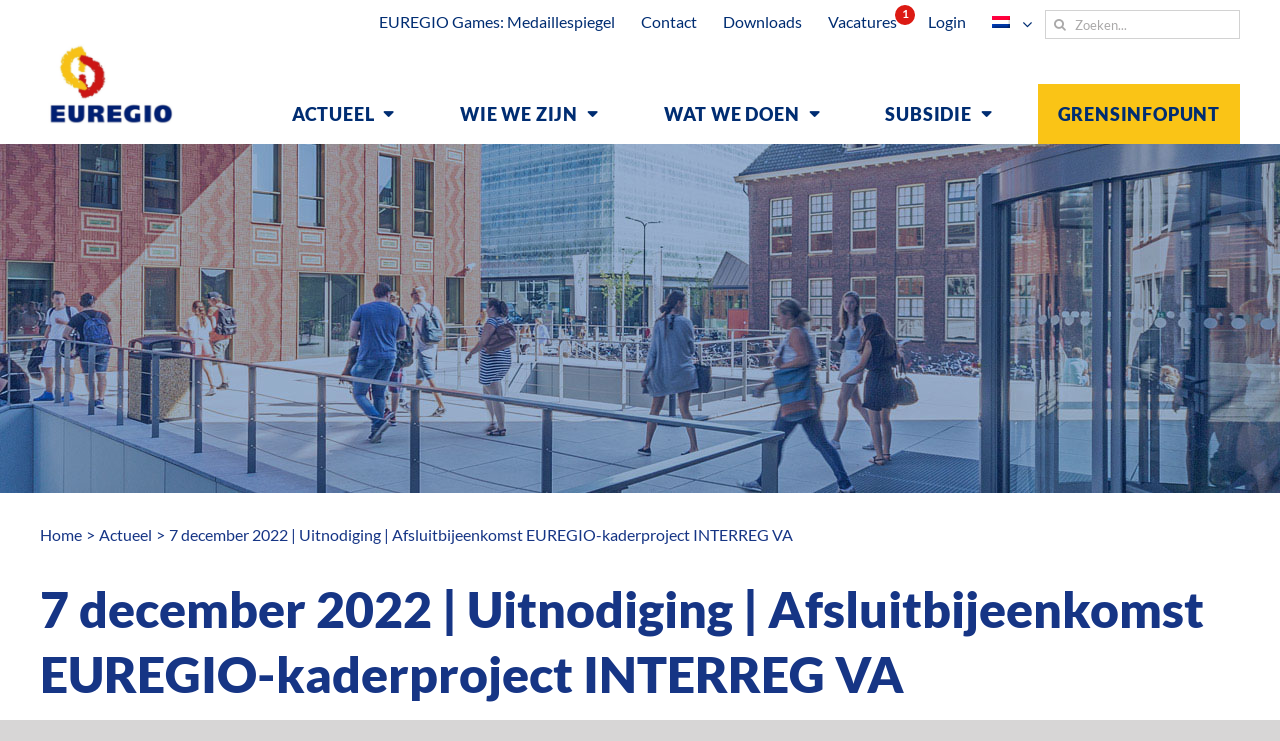

--- FILE ---
content_type: text/html; charset=UTF-8
request_url: https://www.euregio.eu/actueel/7-december-2022-uitnodiging-afsluitbijeenkomst-euregio-kaderproject-interreg-va/
body_size: 24795
content:
<!DOCTYPE html>
<html class="avada-html-layout-wide avada-html-header-position-top" lang="nl-NL" prefix="og: http://ogp.me/ns# fb: http://ogp.me/ns/fb#">
<head>
	<meta http-equiv="X-UA-Compatible" content="IE=edge" />
	<meta http-equiv="Content-Type" content="text/html; charset=utf-8"/>
	<meta name="referrer" content="no-referrer">
	
	<meta name="viewport" content="width=device-width, initial-scale=1" />
	<meta name='robots' content='index, follow, max-image-preview:large, max-snippet:-1, max-video-preview:-1' />
	<style>img:is([sizes="auto" i], [sizes^="auto," i]) { contain-intrinsic-size: 3000px 1500px }</style>
	
	<!-- This site is optimized with the Yoast SEO plugin v26.4 - https://yoast.com/wordpress/plugins/seo/ -->
	<title>7 december 2022 | Uitnodiging | Afsluitbijeenkomst EUREGIO-kaderproject INTERREG VA - EUREGIO</title>
	<link rel="canonical" href="https://www.euregio.eu/actueel/7-december-2022-uitnodiging-afsluitbijeenkomst-euregio-kaderproject-interreg-va/" />
	<meta property="og:locale" content="nl_NL" />
	<meta property="og:type" content="article" />
	<meta property="og:title" content="7 december 2022 | Uitnodiging | Afsluitbijeenkomst EUREGIO-kaderproject INTERREG VA - EUREGIO" />
	<meta property="og:url" content="https://www.euregio.eu/actueel/7-december-2022-uitnodiging-afsluitbijeenkomst-euregio-kaderproject-interreg-va/" />
	<meta property="og:site_name" content="EUREGIO" />
	<meta property="article:modified_time" content="2022-11-24T12:18:47+00:00" />
	<meta property="og:image" content="https://www.euregio.eu/wp-content/uploads/2021/06/INTERREG-NL-DE-vlaggen.jpg" />
	<meta property="og:image:width" content="800" />
	<meta property="og:image:height" content="600" />
	<meta property="og:image:type" content="image/jpeg" />
	<meta name="twitter:card" content="summary_large_image" />
	<meta name="twitter:label1" content="Geschatte leestijd" />
	<meta name="twitter:data1" content="4 minuten" />
	<script type="application/ld+json" class="yoast-schema-graph">{"@context":"https://schema.org","@graph":[{"@type":"WebPage","@id":"https://www.euregio.eu/actueel/7-december-2022-uitnodiging-afsluitbijeenkomst-euregio-kaderproject-interreg-va/","url":"https://www.euregio.eu/actueel/7-december-2022-uitnodiging-afsluitbijeenkomst-euregio-kaderproject-interreg-va/","name":"7 december 2022 | Uitnodiging | Afsluitbijeenkomst EUREGIO-kaderproject INTERREG VA - EUREGIO","isPartOf":{"@id":"https://www.euregio.eu/#website"},"primaryImageOfPage":{"@id":"https://www.euregio.eu/actueel/7-december-2022-uitnodiging-afsluitbijeenkomst-euregio-kaderproject-interreg-va/#primaryimage"},"image":{"@id":"https://www.euregio.eu/actueel/7-december-2022-uitnodiging-afsluitbijeenkomst-euregio-kaderproject-interreg-va/#primaryimage"},"thumbnailUrl":"https://www.euregio.eu/wp-content/uploads/2021/06/INTERREG-NL-DE-vlaggen.jpg","datePublished":"2022-11-24T12:11:38+00:00","dateModified":"2022-11-24T12:18:47+00:00","breadcrumb":{"@id":"https://www.euregio.eu/actueel/7-december-2022-uitnodiging-afsluitbijeenkomst-euregio-kaderproject-interreg-va/#breadcrumb"},"inLanguage":"nl-NL","potentialAction":[{"@type":"ReadAction","target":["https://www.euregio.eu/actueel/7-december-2022-uitnodiging-afsluitbijeenkomst-euregio-kaderproject-interreg-va/"]}]},{"@type":"ImageObject","inLanguage":"nl-NL","@id":"https://www.euregio.eu/actueel/7-december-2022-uitnodiging-afsluitbijeenkomst-euregio-kaderproject-interreg-va/#primaryimage","url":"https://www.euregio.eu/wp-content/uploads/2021/06/INTERREG-NL-DE-vlaggen.jpg","contentUrl":"https://www.euregio.eu/wp-content/uploads/2021/06/INTERREG-NL-DE-vlaggen.jpg","width":800,"height":600,"caption":"INTERRE_NL_DE_Vlaggen"},{"@type":"BreadcrumbList","@id":"https://www.euregio.eu/actueel/7-december-2022-uitnodiging-afsluitbijeenkomst-euregio-kaderproject-interreg-va/#breadcrumb","itemListElement":[{"@type":"ListItem","position":1,"name":"Home","item":"https://www.euregio.eu/"},{"@type":"ListItem","position":2,"name":"Actueel","item":"https://www.euregio.eu/actueel/"},{"@type":"ListItem","position":3,"name":"7 december 2022 | Uitnodiging | Afsluitbijeenkomst EUREGIO-kaderproject INTERREG VA"}]},{"@type":"WebSite","@id":"https://www.euregio.eu/#website","url":"https://www.euregio.eu/","name":"EUREGIO","description":"","potentialAction":[{"@type":"SearchAction","target":{"@type":"EntryPoint","urlTemplate":"https://www.euregio.eu/?s={search_term_string}"},"query-input":{"@type":"PropertyValueSpecification","valueRequired":true,"valueName":"search_term_string"}}],"inLanguage":"nl-NL"}]}</script>
	<!-- / Yoast SEO plugin. -->


<link rel='dns-prefetch' href='//hcaptcha.com' />
<link rel="alternate" type="application/rss+xml" title="EUREGIO &raquo; feed" href="https://www.euregio.eu/feed/" />
<link rel="alternate" type="application/rss+xml" title="EUREGIO &raquo; reacties feed" href="https://www.euregio.eu/comments/feed/" />
					<link rel="shortcut icon" href="https://www.euregio.eu/wp-content/uploads/2020/05/favicon.jpg" type="image/x-icon" />
		
					<!-- Apple Touch Icon -->
			<link rel="apple-touch-icon" sizes="180x180" href="https://www.euregio.eu/wp-content/uploads/2020/05/favicon.jpg">
		
					<!-- Android Icon -->
			<link rel="icon" sizes="192x192" href="https://www.euregio.eu/wp-content/uploads/2020/05/favicon.jpg">
		
					<!-- MS Edge Icon -->
			<meta name="msapplication-TileImage" content="https://www.euregio.eu/wp-content/uploads/2020/05/favicon.jpg">
									<meta name="description" content="Beste INTERREG-vrienden,

Wij nodigen u van harte uit voor de afsluitende bijeenkomst van het INTERREG VA-kaderproject.

Wanneer? Woensdag 7 december 2022

Waar? Grand Café - Saxion Hogeschool, M.H. Tromplaan 28, 7513 AB Enschede

Tijd? 14 - 17 uur

Taal? D-NL - iedereen in zijn moedertaal

Programma:

 	13:30 uur: Inloop met koffie en regionale specialiteiten

 	14:00 uur: Welkom en aftrap
Rob Welten, burgemeester"/>
				
		<meta property="og:locale" content="nl_NL"/>
		<meta property="og:type" content="article"/>
		<meta property="og:site_name" content="EUREGIO"/>
		<meta property="og:title" content="7 december 2022 | Uitnodiging | Afsluitbijeenkomst EUREGIO-kaderproject INTERREG VA - EUREGIO"/>
				<meta property="og:description" content="Beste INTERREG-vrienden,

Wij nodigen u van harte uit voor de afsluitende bijeenkomst van het INTERREG VA-kaderproject.

Wanneer? Woensdag 7 december 2022

Waar? Grand Café - Saxion Hogeschool, M.H. Tromplaan 28, 7513 AB Enschede

Tijd? 14 - 17 uur

Taal? D-NL - iedereen in zijn moedertaal

Programma:

 	13:30 uur: Inloop met koffie en regionale specialiteiten

 	14:00 uur: Welkom en aftrap
Rob Welten, burgemeester"/>
				<meta property="og:url" content="https://www.euregio.eu/actueel/7-december-2022-uitnodiging-afsluitbijeenkomst-euregio-kaderproject-interreg-va/"/>
													<meta property="article:modified_time" content="2022-11-24T12:18:47+01:00"/>
											<meta property="og:image" content="https://www.euregio.eu/wp-content/uploads/2021/06/INTERREG-NL-DE-vlaggen.jpg"/>
		<meta property="og:image:width" content="800"/>
		<meta property="og:image:height" content="600"/>
		<meta property="og:image:type" content="image/jpeg"/>
				<script type="text/javascript">
/* <![CDATA[ */
window._wpemojiSettings = {"baseUrl":"https:\/\/s.w.org\/images\/core\/emoji\/16.0.1\/72x72\/","ext":".png","svgUrl":"https:\/\/s.w.org\/images\/core\/emoji\/16.0.1\/svg\/","svgExt":".svg","source":{"concatemoji":"https:\/\/www.euregio.eu\/wp-includes\/js\/wp-emoji-release.min.js?ver=6.8.3"}};
/*! This file is auto-generated */
!function(s,n){var o,i,e;function c(e){try{var t={supportTests:e,timestamp:(new Date).valueOf()};sessionStorage.setItem(o,JSON.stringify(t))}catch(e){}}function p(e,t,n){e.clearRect(0,0,e.canvas.width,e.canvas.height),e.fillText(t,0,0);var t=new Uint32Array(e.getImageData(0,0,e.canvas.width,e.canvas.height).data),a=(e.clearRect(0,0,e.canvas.width,e.canvas.height),e.fillText(n,0,0),new Uint32Array(e.getImageData(0,0,e.canvas.width,e.canvas.height).data));return t.every(function(e,t){return e===a[t]})}function u(e,t){e.clearRect(0,0,e.canvas.width,e.canvas.height),e.fillText(t,0,0);for(var n=e.getImageData(16,16,1,1),a=0;a<n.data.length;a++)if(0!==n.data[a])return!1;return!0}function f(e,t,n,a){switch(t){case"flag":return n(e,"\ud83c\udff3\ufe0f\u200d\u26a7\ufe0f","\ud83c\udff3\ufe0f\u200b\u26a7\ufe0f")?!1:!n(e,"\ud83c\udde8\ud83c\uddf6","\ud83c\udde8\u200b\ud83c\uddf6")&&!n(e,"\ud83c\udff4\udb40\udc67\udb40\udc62\udb40\udc65\udb40\udc6e\udb40\udc67\udb40\udc7f","\ud83c\udff4\u200b\udb40\udc67\u200b\udb40\udc62\u200b\udb40\udc65\u200b\udb40\udc6e\u200b\udb40\udc67\u200b\udb40\udc7f");case"emoji":return!a(e,"\ud83e\udedf")}return!1}function g(e,t,n,a){var r="undefined"!=typeof WorkerGlobalScope&&self instanceof WorkerGlobalScope?new OffscreenCanvas(300,150):s.createElement("canvas"),o=r.getContext("2d",{willReadFrequently:!0}),i=(o.textBaseline="top",o.font="600 32px Arial",{});return e.forEach(function(e){i[e]=t(o,e,n,a)}),i}function t(e){var t=s.createElement("script");t.src=e,t.defer=!0,s.head.appendChild(t)}"undefined"!=typeof Promise&&(o="wpEmojiSettingsSupports",i=["flag","emoji"],n.supports={everything:!0,everythingExceptFlag:!0},e=new Promise(function(e){s.addEventListener("DOMContentLoaded",e,{once:!0})}),new Promise(function(t){var n=function(){try{var e=JSON.parse(sessionStorage.getItem(o));if("object"==typeof e&&"number"==typeof e.timestamp&&(new Date).valueOf()<e.timestamp+604800&&"object"==typeof e.supportTests)return e.supportTests}catch(e){}return null}();if(!n){if("undefined"!=typeof Worker&&"undefined"!=typeof OffscreenCanvas&&"undefined"!=typeof URL&&URL.createObjectURL&&"undefined"!=typeof Blob)try{var e="postMessage("+g.toString()+"("+[JSON.stringify(i),f.toString(),p.toString(),u.toString()].join(",")+"));",a=new Blob([e],{type:"text/javascript"}),r=new Worker(URL.createObjectURL(a),{name:"wpTestEmojiSupports"});return void(r.onmessage=function(e){c(n=e.data),r.terminate(),t(n)})}catch(e){}c(n=g(i,f,p,u))}t(n)}).then(function(e){for(var t in e)n.supports[t]=e[t],n.supports.everything=n.supports.everything&&n.supports[t],"flag"!==t&&(n.supports.everythingExceptFlag=n.supports.everythingExceptFlag&&n.supports[t]);n.supports.everythingExceptFlag=n.supports.everythingExceptFlag&&!n.supports.flag,n.DOMReady=!1,n.readyCallback=function(){n.DOMReady=!0}}).then(function(){return e}).then(function(){var e;n.supports.everything||(n.readyCallback(),(e=n.source||{}).concatemoji?t(e.concatemoji):e.wpemoji&&e.twemoji&&(t(e.twemoji),t(e.wpemoji)))}))}((window,document),window._wpemojiSettings);
/* ]]> */
</script>
<link rel='stylesheet' id='wpmf-avada-style-css' href='https://www.euregio.eu/wp-content/plugins/wp-media-folder/assets/css/avada_style.css?ver=6.0.4' type='text/css' media='all' />
<link rel='stylesheet' id='pdfemba_embed_pdf_css-css' href='https://www.euregio.eu/wp-content/plugins/wp-media-folder/assets/css/pdfemb-embed-pdf.css?ver=6.8.3' type='text/css' media='all' />
<link rel='stylesheet' id='wpmf-slick-style-css' href='https://www.euregio.eu/wp-content/plugins/wp-media-folder/assets/js/slick/slick.css?ver=6.0.4' type='text/css' media='all' />
<link rel='stylesheet' id='wpmf-slick-theme-style-css' href='https://www.euregio.eu/wp-content/plugins/wp-media-folder/assets/js/slick/slick-theme.css?ver=6.0.4' type='text/css' media='all' />
<link rel='stylesheet' id='wpmf-avada-gallery-style-css' href='https://www.euregio.eu/wp-content/plugins/wp-media-folder/assets/css/display-gallery/style-display-gallery.css?ver=6.0.4' type='text/css' media='all' />
<style id='wp-emoji-styles-inline-css' type='text/css'>

	img.wp-smiley, img.emoji {
		display: inline !important;
		border: none !important;
		box-shadow: none !important;
		height: 1em !important;
		width: 1em !important;
		margin: 0 0.07em !important;
		vertical-align: -0.1em !important;
		background: none !important;
		padding: 0 !important;
	}
</style>
<link rel='stylesheet' id='wp-components-css' href='https://www.euregio.eu/wp-includes/css/dist/components/style.min.css?ver=6.8.3' type='text/css' media='all' />
<link rel='stylesheet' id='wp-preferences-css' href='https://www.euregio.eu/wp-includes/css/dist/preferences/style.min.css?ver=6.8.3' type='text/css' media='all' />
<link rel='stylesheet' id='wp-block-editor-css' href='https://www.euregio.eu/wp-includes/css/dist/block-editor/style.min.css?ver=6.8.3' type='text/css' media='all' />
<link rel='stylesheet' id='popup-maker-block-library-style-css' href='https://www.euregio.eu/wp-content/plugins/popup-maker/dist/packages/block-library-style.css?ver=dbea705cfafe089d65f1' type='text/css' media='all' />
<link rel='stylesheet' id='table-sorter-custom-css-css' href='https://www.euregio.eu/wp-content/plugins/table-sorter/wp-style.css?ver=6.8.3' type='text/css' media='all' />
<link rel='stylesheet' id='wpml-legacy-dropdown-0-css' href='https://www.euregio.eu/wp-content/plugins/sitepress-multilingual-cms/templates/language-switchers/legacy-dropdown/style.min.css?ver=1' type='text/css' media='all' />
<link rel='stylesheet' id='wpml-menu-item-0-css' href='https://www.euregio.eu/wp-content/plugins/sitepress-multilingual-cms/templates/language-switchers/menu-item/style.min.css?ver=1' type='text/css' media='all' />
<link rel='stylesheet' id='h5p-plugin-styles-css' href='https://www.euregio.eu/wp-content/plugins/h5p/h5p-php-library/styles/h5p.css?ver=1.16.1' type='text/css' media='all' />
<link rel='stylesheet' id='animate-style-css' href='https://www.euregio.eu/wp-content/themes/Euregio/animate/animate.css?ver=6.8.3' type='text/css' media='all' />
<link rel='stylesheet' id='child-style-css' href='https://www.euregio.eu/wp-content/themes/Euregio/style.css?ver=6.8.3' type='text/css' media='all' />
<link rel='stylesheet' id='borlabs-cookie-custom-css' href='https://www.euregio.eu/wp-content/cache/borlabs-cookie/1/borlabs-cookie-1-nl.css?ver=3.3.23-47' type='text/css' media='all' />
<link rel='stylesheet' id='fusion-dynamic-css-css' href='https://www.euregio.eu/wp-content/uploads/fusion-styles/29c49767d91c573fc3bee598437823a8.min.css?ver=3.14' type='text/css' media='all' />
<script type="text/javascript" src="https://www.euregio.eu/wp-includes/js/jquery/jquery.min.js?ver=3.7.1" id="jquery-core-js"></script>
<script type="text/javascript" src="https://www.euregio.eu/wp-includes/js/jquery/jquery-migrate.min.js?ver=3.4.1" id="jquery-migrate-js"></script>
<script type="text/javascript" src="https://www.euregio.eu/wp-content/plugins/table-sorter/jquery.tablesorter.min.js?ver=6.8.3" id="table-sorter-js"></script>
<script type="text/javascript" src="https://www.euregio.eu/wp-content/plugins/table-sorter/jquery.metadata.js?ver=2.2" id="table-sorter-metadata-js"></script>
<script type="text/javascript" src="https://www.euregio.eu/wp-content/plugins/table-sorter/wp-script.js?ver=2.2" id="table-sorter-custom-js-js"></script>
<script type="text/javascript" src="https://www.euregio.eu/wp-content/plugins/sitepress-multilingual-cms/templates/language-switchers/legacy-dropdown/script.min.js?ver=1" id="wpml-legacy-dropdown-0-js"></script>
<script type="text/javascript" src="https://www.euregio.eu/wp-content/themes/Euregio/ddslick/ddslick.min.js?ver=6.8.3" id="ddslick-script-js"></script>
<script type="text/javascript" id="wpml-browser-redirect-js-extra">
/* <![CDATA[ */
var wpml_browser_redirect_params = {"pageLanguage":"nl","languageUrls":{"nl_nl":"https:\/\/www.euregio.eu\/actueel\/7-december-2022-uitnodiging-afsluitbijeenkomst-euregio-kaderproject-interreg-va\/","nl":"https:\/\/www.euregio.eu\/actueel\/7-december-2022-uitnodiging-afsluitbijeenkomst-euregio-kaderproject-interreg-va\/","de_de":"https:\/\/www.euregio.eu\/de\/aktuell\/7-dezember-2022-einladung-abschlussveranstaltung-euregio-rahmenprojekt-interreg-va\/","de":"https:\/\/www.euregio.eu\/de\/aktuell\/7-dezember-2022-einladung-abschlussveranstaltung-euregio-rahmenprojekt-interreg-va\/"},"cookie":{"name":"_icl_visitor_lang_js","domain":"www.euregio.eu","path":"\/","expiration":24}};
/* ]]> */
</script>
<script type="text/javascript" src="https://www.euregio.eu/wp-content/plugins/sitepress-multilingual-cms/dist/js/browser-redirect/app.js?ver=485900" id="wpml-browser-redirect-js"></script>
<script data-no-optimize="1" data-no-minify="1" data-cfasync="false" type="text/javascript" src="https://www.euregio.eu/wp-content/cache/borlabs-cookie/1/borlabs-cookie-config-nl.json.js?ver=3.3.23-48" id="borlabs-cookie-config-js"></script>
<script data-no-optimize="1" data-no-minify="1" data-cfasync="false" type="text/javascript" id="borlabs-cookie-config-js-after">
/* <![CDATA[ */
document.addEventListener("DOMContentLoaded", function() {
    const borlabsCookieBoxElement = document.getElementById("BorlabsCookieBox");
    if (borlabsCookieBoxElement && borlabsCookieBoxElement.parentNode !== document.body) {
      document.body.appendChild(borlabsCookieBoxElement);
    }
    const borlabsCookieWidgetElement = document.getElementById("BorlabsCookieWidget");
    if (borlabsCookieWidgetElement && borlabsCookieWidgetElement.parentNode !== document.body) {
      document.body.appendChild(borlabsCookieWidgetElement);
    }
});
/* ]]> */
</script>
<script data-no-optimize="1" data-no-minify="1" data-cfasync="false" type="text/javascript" src="https://www.euregio.eu/wp-content/plugins/borlabs-cookie/assets/javascript/borlabs-cookie-prioritize.min.js?ver=3.3.23" id="borlabs-cookie-prioritize-js"></script>
<link rel="https://api.w.org/" href="https://www.euregio.eu/wp-json/" /><link rel="EditURI" type="application/rsd+xml" title="RSD" href="https://www.euregio.eu/xmlrpc.php?rsd" />
<meta name="generator" content="WordPress 6.8.3" />
<link rel='shortlink' href='https://www.euregio.eu/?p=7268' />
<link rel="alternate" title="oEmbed (JSON)" type="application/json+oembed" href="https://www.euregio.eu/wp-json/oembed/1.0/embed?url=https%3A%2F%2Fwww.euregio.eu%2Factueel%2F7-december-2022-uitnodiging-afsluitbijeenkomst-euregio-kaderproject-interreg-va%2F" />
<link rel="alternate" title="oEmbed (XML)" type="text/xml+oembed" href="https://www.euregio.eu/wp-json/oembed/1.0/embed?url=https%3A%2F%2Fwww.euregio.eu%2Factueel%2F7-december-2022-uitnodiging-afsluitbijeenkomst-euregio-kaderproject-interreg-va%2F&#038;format=xml" />
<meta name="generator" content="WPML ver:4.8.5 stt:37,3;" />
<style>
.h-captcha{position:relative;display:block;margin-bottom:2rem;padding:0;clear:both}.h-captcha[data-size="normal"]{width:302px;height:76px}.h-captcha[data-size="compact"]{width:158px;height:138px}.h-captcha[data-size="invisible"]{display:none}.h-captcha iframe{z-index:1}.h-captcha::before{content:"";display:block;position:absolute;top:0;left:0;background:url(https://www.euregio.eu/wp-content/plugins/hcaptcha-for-forms-and-more/assets/images/hcaptcha-div-logo.svg) no-repeat;border:1px solid #fff0;border-radius:4px;box-sizing:border-box}.h-captcha::after{content:"If you see this message, hCaptcha failed to load due to site errors.";font-family:-apple-system,system-ui,BlinkMacSystemFont,"Segoe UI",Roboto,Oxygen,Ubuntu,"Helvetica Neue",Arial,sans-serif;font-size:10px;font-weight:500;position:absolute;top:0;bottom:0;left:0;right:0;box-sizing:border-box;color:#bf1722;opacity:0}.h-captcha:not(:has(iframe))::after{animation:hcap-msg-fade-in .3s ease forwards;animation-delay:2s}.h-captcha:has(iframe)::after{animation:none;opacity:0}@keyframes hcap-msg-fade-in{to{opacity:1}}.h-captcha[data-size="normal"]::before{width:302px;height:76px;background-position:93.8% 28%}.h-captcha[data-size="normal"]::after{width:302px;height:76px;display:flex;flex-wrap:wrap;align-content:center;line-height:normal;padding:0 75px 0 10px}.h-captcha[data-size="compact"]::before{width:158px;height:138px;background-position:49.9% 78.8%}.h-captcha[data-size="compact"]::after{width:158px;height:138px;text-align:center;line-height:normal;padding:24px 10px 10px 10px}.h-captcha[data-theme="light"]::before,body.is-light-theme .h-captcha[data-theme="auto"]::before,.h-captcha[data-theme="auto"]::before{background-color:#fafafa;border:1px solid #e0e0e0}.h-captcha[data-theme="dark"]::before,body.is-dark-theme .h-captcha[data-theme="auto"]::before,html.wp-dark-mode-active .h-captcha[data-theme="auto"]::before,html.drdt-dark-mode .h-captcha[data-theme="auto"]::before{background-image:url(https://www.euregio.eu/wp-content/plugins/hcaptcha-for-forms-and-more/assets/images/hcaptcha-div-logo-white.svg);background-repeat:no-repeat;background-color:#333;border:1px solid #f5f5f5}@media (prefers-color-scheme:dark){.h-captcha[data-theme="auto"]::before{background-image:url(https://www.euregio.eu/wp-content/plugins/hcaptcha-for-forms-and-more/assets/images/hcaptcha-div-logo-white.svg);background-repeat:no-repeat;background-color:#333;border:1px solid #f5f5f5}}.h-captcha[data-theme="custom"]::before{background-color:initial}.h-captcha[data-size="invisible"]::before,.h-captcha[data-size="invisible"]::after{display:none}.h-captcha iframe{position:relative}div[style*="z-index: 2147483647"] div[style*="border-width: 11px"][style*="position: absolute"][style*="pointer-events: none"]{border-style:none}
</style>
<style type="text/css" id="css-fb-visibility">@media screen and (max-width: 640px){.fusion-no-small-visibility{display:none !important;}body .sm-text-align-center{text-align:center !important;}body .sm-text-align-left{text-align:left !important;}body .sm-text-align-right{text-align:right !important;}body .sm-text-align-justify{text-align:justify !important;}body .sm-flex-align-center{justify-content:center !important;}body .sm-flex-align-flex-start{justify-content:flex-start !important;}body .sm-flex-align-flex-end{justify-content:flex-end !important;}body .sm-mx-auto{margin-left:auto !important;margin-right:auto !important;}body .sm-ml-auto{margin-left:auto !important;}body .sm-mr-auto{margin-right:auto !important;}body .fusion-absolute-position-small{position:absolute;top:auto;width:100%;}.awb-sticky.awb-sticky-small{ position: sticky; top: var(--awb-sticky-offset,0); }}@media screen and (min-width: 641px) and (max-width: 1024px){.fusion-no-medium-visibility{display:none !important;}body .md-text-align-center{text-align:center !important;}body .md-text-align-left{text-align:left !important;}body .md-text-align-right{text-align:right !important;}body .md-text-align-justify{text-align:justify !important;}body .md-flex-align-center{justify-content:center !important;}body .md-flex-align-flex-start{justify-content:flex-start !important;}body .md-flex-align-flex-end{justify-content:flex-end !important;}body .md-mx-auto{margin-left:auto !important;margin-right:auto !important;}body .md-ml-auto{margin-left:auto !important;}body .md-mr-auto{margin-right:auto !important;}body .fusion-absolute-position-medium{position:absolute;top:auto;width:100%;}.awb-sticky.awb-sticky-medium{ position: sticky; top: var(--awb-sticky-offset,0); }}@media screen and (min-width: 1025px){.fusion-no-large-visibility{display:none !important;}body .lg-text-align-center{text-align:center !important;}body .lg-text-align-left{text-align:left !important;}body .lg-text-align-right{text-align:right !important;}body .lg-text-align-justify{text-align:justify !important;}body .lg-flex-align-center{justify-content:center !important;}body .lg-flex-align-flex-start{justify-content:flex-start !important;}body .lg-flex-align-flex-end{justify-content:flex-end !important;}body .lg-mx-auto{margin-left:auto !important;margin-right:auto !important;}body .lg-ml-auto{margin-left:auto !important;}body .lg-mr-auto{margin-right:auto !important;}body .fusion-absolute-position-large{position:absolute;top:auto;width:100%;}.awb-sticky.awb-sticky-large{ position: sticky; top: var(--awb-sticky-offset,0); }}</style><style type="text/css">.recentcomments a{display:inline !important;padding:0 !important;margin:0 !important;}</style><script>
(function() {
    window.brlbsAvadaConsentGiven = new Set();
    window.fusionGetConsent = window.fusionGetConsent || function (service) {
        return window.brlbsAvadaConsentGiven.has(service);
    }
})();
</script><script>
if('%%consentMode%%' === '1') {
    window.dataLayer = window.dataLayer || [];
    function gtag(){dataLayer.push(arguments);}
    gtag('consent', 'default', {
       'ad_storage': 'denied',
       'analytics_storage': 'denied'
    });
    gtag("js", new Date());

    gtag("config", "%%trackingId%%", { "anonymize_ip": true });

    (function (w, d, s, i) {
    var f = d.getElementsByTagName(s)[0],
        j = d.createElement(s);
    j.async = true;
    j.src =
        "https://www.googletagmanager.com/gtag/js?id=" + i;
    f.parentNode.insertBefore(j, f);
    })(window, document, "script", "%%trackingId%%");
}
</script><script>
if('%%consentMode%%' === '1') {
    window.dataLayer = window.dataLayer || [];
    function gtag(){dataLayer.push(arguments);}
    gtag('consent', 'default', {
       'ad_storage': 'denied',
       'analytics_storage': 'denied'
    });
    gtag("js", new Date());

    gtag("config", "%%trackingId%%", { "anonymize_ip": true });

    (function (w, d, s, i) {
    var f = d.getElementsByTagName(s)[0],
        j = d.createElement(s);
    j.async = true;
    j.src =
        "https://www.googletagmanager.com/gtag/js?id=" + i;
    f.parentNode.insertBefore(j, f);
    })(window, document, "script", "%%trackingId%%");
}
</script><script>
if('%%consentMode%%' === '1') {
    window.dataLayer = window.dataLayer || [];
    function gtag(){dataLayer.push(arguments);}
    gtag('consent', 'default', {
       'ad_storage': 'denied',
       'analytics_storage': 'denied'
    });
    gtag("js", new Date());

    gtag("config", "%%trackingId%%", { "anonymize_ip": true });

    (function (w, d, s, i) {
    var f = d.getElementsByTagName(s)[0],
        j = d.createElement(s);
    j.async = true;
    j.src =
        "https://www.googletagmanager.com/gtag/js?id=" + i;
    f.parentNode.insertBefore(j, f);
    })(window, document, "script", "%%trackingId%%");
}
</script><script>
if('%%consentMode%%' === '1') {
    window.dataLayer = window.dataLayer || [];
    function gtag(){dataLayer.push(arguments);}
    gtag('consent', 'default', {
       'ad_storage': 'denied',
       'analytics_storage': 'denied'
    });
    gtag("js", new Date());

    gtag("config", "%%trackingId%%", { "anonymize_ip": true });

    (function (w, d, s, i) {
    var f = d.getElementsByTagName(s)[0],
        j = d.createElement(s);
    j.async = true;
    j.src =
        "https://www.googletagmanager.com/gtag/js?id=" + i;
    f.parentNode.insertBefore(j, f);
    })(window, document, "script", "%%trackingId%%");
}
</script><script data-borlabs-cookie-script-blocker-ignore>
if ('0' === '1' && ('1' === '1' || '1' === '1')) {
    window['gtag_enable_tcf_support'] = true;
}
window.dataLayer = window.dataLayer || [];
if (typeof gtag !== 'function') {
    function gtag() {
        dataLayer.push(arguments);
    }
}
gtag('set', 'developer_id.dYjRjMm', true);
if ('1' === '1' || '1' === '1') {
    if (window.BorlabsCookieGoogleConsentModeDefaultSet !== true) {
        let getCookieValue = function (name) {
            return document.cookie.match('(^|;)\\s*' + name + '\\s*=\\s*([^;]+)')?.pop() || '';
        };
        let cookieValue = getCookieValue('borlabs-cookie-gcs');
        let consentsFromCookie = {};
        if (cookieValue !== '') {
            consentsFromCookie = JSON.parse(decodeURIComponent(cookieValue));
        }
        let defaultValues = {
            'ad_storage': 'denied',
            'ad_user_data': 'denied',
            'ad_personalization': 'denied',
            'analytics_storage': 'denied',
            'functionality_storage': 'denied',
            'personalization_storage': 'denied',
            'security_storage': 'denied',
            'wait_for_update': 500,
        };
        gtag('consent', 'default', { ...defaultValues, ...consentsFromCookie });
    }
    window.BorlabsCookieGoogleConsentModeDefaultSet = true;
    let borlabsCookieConsentChangeHandler = function () {
        window.dataLayer = window.dataLayer || [];
        if (typeof gtag !== 'function') { function gtag(){dataLayer.push(arguments);} }

        let getCookieValue = function (name) {
            return document.cookie.match('(^|;)\\s*' + name + '\\s*=\\s*([^;]+)')?.pop() || '';
        };
        let cookieValue = getCookieValue('borlabs-cookie-gcs');
        let consentsFromCookie = {};
        if (cookieValue !== '') {
            consentsFromCookie = JSON.parse(decodeURIComponent(cookieValue));
        }

        consentsFromCookie.analytics_storage = BorlabsCookie.Consents.hasConsent('google-analytics') ? 'granted' : 'denied';

        BorlabsCookie.CookieLibrary.setCookie(
            'borlabs-cookie-gcs',
            JSON.stringify(consentsFromCookie),
            BorlabsCookie.Settings.automaticCookieDomainAndPath.value ? '' : BorlabsCookie.Settings.cookieDomain.value,
            BorlabsCookie.Settings.cookiePath.value,
            BorlabsCookie.Cookie.getPluginCookie().expires,
            BorlabsCookie.Settings.cookieSecure.value,
            BorlabsCookie.Settings.cookieSameSite.value
        );
    }
    document.addEventListener('borlabs-cookie-consent-saved', borlabsCookieConsentChangeHandler);
    document.addEventListener('borlabs-cookie-handle-unblock', borlabsCookieConsentChangeHandler);
}
if ('1' === '1') {
    gtag("js", new Date());
    gtag("config", "UA-37750861-1", {"anonymize_ip": true});

    (function (w, d, s, i) {
        var f = d.getElementsByTagName(s)[0],
            j = d.createElement(s);
        j.async = true;
        j.src =
            "https://www.googletagmanager.com/gtag/js?id=" + i;
        f.parentNode.insertBefore(j, f);
    })(window, document, "script", "UA-37750861-1");
}
</script><style>
span[data-name="hcap-cf7"] .h-captcha{margin-bottom:0}span[data-name="hcap-cf7"]~input[type="submit"],span[data-name="hcap-cf7"]~button[type="submit"]{margin-top:2rem}
</style>
<style>
div.wpforms-container-full .wpforms-form .h-captcha{position:relative;display:block;margin-bottom:0;padding:0;clear:both}div.wpforms-container-full .wpforms-form .h-captcha[data-size="normal"]{width:302px;height:76px}div.wpforms-container-full .wpforms-form .h-captcha[data-size="compact"]{width:158px;height:138px}div.wpforms-container-full .wpforms-form .h-captcha[data-size="invisible"]{display:none}div.wpforms-container-full .wpforms-form .h-captcha iframe{position:relative}
</style>
		<script type="text/javascript">
			var doc = document.documentElement;
			doc.setAttribute( 'data-useragent', navigator.userAgent );
		</script>
		
		
	<!-- Global site tag (gtag.js) - Google Analytics 
	<script async src="https://www.googletagmanager.com/gtag/js?id=UA-37750861-1"></script>
	<script>
	  window.dataLayer = window.dataLayer || [];
	  function gtag(){dataLayer.push(arguments);}
	  gtag('js', new Date());
	 
	  gtag('config', 'UA-37750861-1');
	</script> -->

	
</head>

<body class="wp-singular actueel-template-default single single-actueel postid-7268 wp-theme-Avada wp-child-theme-Euregio sp-easy-accordion-enabled fusion-image-hovers fusion-pagination-sizing fusion-button_type-flat fusion-button_span-no fusion-button_gradient-linear avada-image-rollover-circle-yes avada-image-rollover-yes avada-image-rollover-direction-left fusion-body ltr no-tablet-sticky-header no-mobile-sticky-header no-mobile-slidingbar no-desktop-totop no-mobile-totop fusion-disable-outline fusion-sub-menu-fade mobile-logo-pos-left layout-wide-mode avada-has-boxed-modal-shadow- layout-scroll-offset-full avada-has-zero-margin-offset-top fusion-top-header menu-text-align-center mobile-menu-design-flyout fusion-show-pagination-text fusion-header-layout-v2 avada-responsive avada-footer-fx-none avada-menu-highlight-style-bar fusion-search-form-clean fusion-main-menu-search-overlay fusion-avatar-square avada-dropdown-styles avada-blog-layout-large avada-blog-archive-layout-large avada-header-shadow-no avada-menu-icon-position-left avada-has-megamenu-shadow avada-has-mainmenu-dropdown-divider avada-has-breadcrumb-mobile-hidden avada-has-titlebar-bar_and_content avada-has-pagination-width_height avada-flyout-menu-direction-fade avada-ec-views-v1" data-awb-post-id="7268">
		<a class="skip-link screen-reader-text" href="#content">Ga naar inhoud</a>

	<div id="boxed-wrapper">
		<div class="fusion-sides-frame"></div>
		<div id="wrapper" class="fusion-wrapper">
			<div id="home" style="position:relative;top:-1px;"></div>
			
				
			<header class="fusion-header-wrapper">
				<div class="fusion-header-v2 fusion-logo-alignment fusion-logo-left fusion-sticky-menu- fusion-sticky-logo- fusion-mobile-logo-  fusion-mobile-menu-design-flyout fusion-header-has-flyout-menu">
					
<div class="fusion-secondary-header">
	<div class="fusion-row">
							<div class="fusion-alignright">
				<span class="custom-vacature-counter">1</span><span class="custom-language-holder">nl</span>		<form role="search" class="searchform fusion-search-form  fusion-search-form-clean" method="get" action="https://www.euregio.eu/">
			<div class="fusion-search-form-content">

				
				<div class="fusion-search-field search-field">
					<label><span class="screen-reader-text">Zoeken naar:</span>
													<input type="search" value="" name="s" class="s" placeholder="Zoeken..." required aria-required="true" aria-label="Zoeken..."/>
											</label>
				</div>
				<div class="fusion-search-button search-button">
					<input type="submit" class="fusion-search-submit searchsubmit" aria-label="Zoeken" value="&#xf002;" />
									</div>

				
			</div>


			
		</form>
		<nav class="fusion-secondary-menu" role="navigation" aria-label="Secondary Menu"><ul id="menu-top-menu" class="menu"><li  id="menu-item-14288"  class="menu-item menu-item-type-post_type menu-item-object-page menu-item-14288"  data-item-id="14288"><a  href="https://www.euregio.eu/medaillespiegel-euregio-games-2025/" class="fusion-bar-highlight"><span class="menu-text">EUREGIO Games: Medaillespiegel</span></a></li><li  id="menu-item-7793"  class="menu-item menu-item-type-post_type menu-item-object-page menu-item-7793"  data-item-id="7793"><a  href="https://www.euregio.eu/contact/" class="fusion-bar-highlight"><span class="menu-text">Contact</span></a></li><li  id="menu-item-3430"  class="menu-item menu-item-type-post_type_archive menu-item-object-downloads menu-item-3430"  data-item-id="3430"><a  href="https://www.euregio.eu/downloads/" class="fusion-bar-highlight"><span class="menu-text">Downloads</span></a></li><li  id="menu-item-1854"  class="vacatures menu-item menu-item-type-post_type_archive menu-item-object-vacatures menu-item-1854"  data-classes="vacatures" data-item-id="1854"><a  title="vacatures" href="https://www.euregio.eu/vacatures/" class="fusion-bar-highlight"><span class="menu-text">Vacatures</span></a></li><li  id="menu-item-1855"  class="menu-item menu-item-type-custom menu-item-object-custom menu-item-1855"  data-item-id="1855"><a  target="_blank" rel="noopener noreferrer" href="https://cloud.euregio.eu/login" class="fusion-bar-highlight"><span class="menu-text">Login</span></a></li><li  id="menu-item-wpml-ls-67-nl"  class="menu-item wpml-ls-slot-67 wpml-ls-item wpml-ls-item-nl wpml-ls-current-language wpml-ls-menu-item wpml-ls-first-item menu-item-type-wpml_ls_menu_item menu-item-object-wpml_ls_menu_item menu-item-has-children menu-item-wpml-ls-67-nl fusion-dropdown-menu"  data-classes="menu-item" data-item-id="wpml-ls-67-nl"><a  href="https://www.euregio.eu/actueel/7-december-2022-uitnodiging-afsluitbijeenkomst-euregio-kaderproject-interreg-va/" class="fusion-bar-highlight wpml-ls-link" role="menuitem"><span class="menu-text"><img
            class="wpml-ls-flag"
            src="https://www.euregio.eu/wp-content/plugins/sitepress-multilingual-cms/res/flags/nl.png"
            alt="Nederlands"
            
            
    /></span> <span class="fusion-caret"><i class="fusion-dropdown-indicator" aria-hidden="true"></i></span></a><ul class="sub-menu"><li  id="menu-item-wpml-ls-67-de"  class="menu-item wpml-ls-slot-67 wpml-ls-item wpml-ls-item-de wpml-ls-menu-item wpml-ls-last-item menu-item-type-wpml_ls_menu_item menu-item-object-wpml_ls_menu_item menu-item-wpml-ls-67-de fusion-dropdown-submenu"  data-classes="menu-item"><a  title="Overschakelen naar Duits" href="https://www.euregio.eu/de/aktuell/7-dezember-2022-einladung-abschlussveranstaltung-euregio-rahmenprojekt-interreg-va/" class="fusion-bar-highlight wpml-ls-link" aria-label="Overschakelen naar Duits" role="menuitem"><span><img
            class="wpml-ls-flag"
            src="https://www.euregio.eu/wp-content/plugins/sitepress-multilingual-cms/res/flags/de.png"
            alt="Duits"
            
            
    /></span></a></li></ul></li></ul></nav><nav class="fusion-mobile-nav-holder fusion-mobile-menu-text-align-left" aria-label="Secondary Mobile Menu"></nav>
			</div>
			</div>
</div>
<div class="fusion-header-sticky-height"></div>
<div class="fusion-header">
	<div class="fusion-row">
					<div class="fusion-header-has-flyout-menu-content">
					<div class="fusion-logo" data-margin-top="0px" data-margin-bottom="20px" data-margin-left="0px" data-margin-right="0px">
			<a class="fusion-logo-link"  href="https://www.euregio.eu/" >

						<!-- standard logo -->
			<img src="https://www.euregio.eu/wp-content/uploads/2020/01/euregio-logo.png" srcset="https://www.euregio.eu/wp-content/uploads/2020/01/euregio-logo.png 1x, https://www.euregio.eu/wp-content/uploads/2020/05/Euregio@2x.png 2x" width="171" height="97" style="max-height:97px;height:auto;" alt="EUREGIO Logo" data-retina_logo_url="https://www.euregio.eu/wp-content/uploads/2020/05/Euregio@2x.png" class="fusion-standard-logo" />

			
					</a>
		</div>		
		<!-- <div class="last-menu-item"><a href="#">Subsidies</a></div> -->
		
		<nav class="fusion-main-menu" aria-label="Main Menu"><div class="fusion-overlay-search">		<form role="search" class="searchform fusion-search-form  fusion-search-form-clean" method="get" action="https://www.euregio.eu/">
			<div class="fusion-search-form-content">

				
				<div class="fusion-search-field search-field">
					<label><span class="screen-reader-text">Zoeken naar:</span>
													<input type="search" value="" name="s" class="s" placeholder="Zoeken..." required aria-required="true" aria-label="Zoeken..."/>
											</label>
				</div>
				<div class="fusion-search-button search-button">
					<input type="submit" class="fusion-search-submit searchsubmit" aria-label="Zoeken" value="&#xf002;" />
									</div>

				
			</div>


			
		</form>
		<div class="fusion-search-spacer"></div><a href="#" role="button" aria-label="Close Search" class="fusion-close-search"></a></div><ul id="menu-main-menu" class="fusion-menu"><li  id="menu-item-1790"  class="menu-item menu-item-type-post_type menu-item-object-page current_page_parent menu-item-has-children menu-item-1790 fusion-megamenu-menu "  data-item-id="1790"><a  href="https://www.euregio.eu/actueel/" class="fusion-bar-highlight"><span class="menu-text">ACTUEEL</span> <span class="fusion-caret"><i class="fusion-dropdown-indicator" aria-hidden="true"></i></span></a><div class="fusion-megamenu-wrapper fusion-columns-5 columns-per-row-5 columns-5 col-span-12 fusion-megamenu-fullwidth"><div class="row"><div class="fusion-megamenu-holder" style="width:100vw;" data-width="100vw"><ul class="fusion-megamenu"><li  id="menu-item-13595"  class="menu-item menu-item-type-post_type menu-item-object-page current_page_parent menu-item-13595 fusion-megamenu-submenu menu-item-has-link fusion-megamenu-columns-5 col-lg-2 col-md-2 col-sm-2" ><div class='fusion-megamenu-title'><a class="awb-justify-title" href="https://www.euregio.eu/actueel/">Nieuws</a></div></li><li  id="menu-item-10544"  class="menu-item menu-item-type-custom menu-item-object-custom menu-item-10544 fusion-megamenu-submenu menu-item-has-link fusion-megamenu-columns-5 col-lg-2 col-md-2 col-sm-2" ><div class='fusion-megamenu-title'><a class="awb-justify-title" href="http://euregio.eu/agenda/">Agenda</a></div></li><li  id="menu-item-13590"  class="menu-item menu-item-type-post_type menu-item-object-page menu-item-13590 fusion-megamenu-submenu menu-item-has-link fusion-megamenu-columns-5 col-lg-2 col-md-2 col-sm-2" ><div class='fusion-megamenu-title'><a class="awb-justify-title" href="https://www.euregio.eu/euregio-stampodcast/">EUREGIO Stampodcast</a></div></li><li  id="menu-item-13591"  class="menu-item menu-item-type-post_type menu-item-object-page menu-item-13591 fusion-megamenu-submenu menu-item-has-link fusion-megamenu-columns-5 col-lg-2 col-md-2 col-sm-2" ><div class='fusion-megamenu-title'><a class="awb-justify-title" href="https://www.euregio.eu/euregio-column-grensgeluk/">EUREGIO-column ‘Grensgeluk’</a></div></li><li  id="menu-item-14290"  class="menu-item menu-item-type-custom menu-item-object-custom menu-item-14290 fusion-megamenu-submenu menu-item-has-link fusion-megamenu-columns-5 col-lg-2 col-md-2 col-sm-2" ><div class='fusion-megamenu-title'><a class="awb-justify-title" href="https://www.euregio.eu/projecten/euregio-games-2025-2026/">EUREGIO Games 2025/2026</a></div></li></ul></div><div style="clear:both;"></div></div></div></li><li  id="menu-item-1804"  class="menu-item menu-item-type-post_type menu-item-object-page menu-item-has-children menu-item-1804 fusion-megamenu-menu "  data-item-id="1804"><a  href="https://www.euregio.eu/wie-we-zijn/" class="fusion-bar-highlight"><span class="menu-text">WIE WE ZIJN</span> <span class="fusion-caret"><i class="fusion-dropdown-indicator" aria-hidden="true"></i></span></a><div class="fusion-megamenu-wrapper fusion-columns-5 columns-per-row-5 columns-5 col-span-12 fusion-megamenu-fullwidth"><div class="row"><div class="fusion-megamenu-holder" style="width:100vw;" data-width="100vw"><ul class="fusion-megamenu"><li  id="menu-item-1783"  class="menu-item menu-item-type-post_type menu-item-object-page menu-item-1783 fusion-megamenu-submenu menu-item-has-link fusion-megamenu-columns-5 col-lg-2 col-md-2 col-sm-2" ><div class='fusion-megamenu-title'><a class="awb-justify-title" href="https://www.euregio.eu/wie-we-zijn/missie-visie/">Missie &#038; visie</a></div></li><li  id="menu-item-1784"  class="menu-item menu-item-type-post_type menu-item-object-page menu-item-1784 fusion-megamenu-submenu menu-item-has-link fusion-megamenu-columns-5 col-lg-2 col-md-2 col-sm-2" ><div class='fusion-megamenu-title'><a class="awb-justify-title" href="https://www.euregio.eu/wie-we-zijn/organisatie/">Organisatie</a></div></li><li  id="menu-item-1785"  class="menu-item menu-item-type-post_type menu-item-object-page menu-item-1785 fusion-megamenu-submenu menu-item-has-link fusion-megamenu-columns-5 col-lg-2 col-md-2 col-sm-2" ><div class='fusion-megamenu-title'><a class="awb-justify-title" href="https://www.euregio.eu/wie-we-zijn/regio-en-leden/">Regio &#038; leden</a></div></li><li  id="menu-item-1806"  class="menu-item menu-item-type-custom menu-item-object-custom menu-item-1806 fusion-megamenu-submenu menu-item-has-link fusion-megamenu-columns-5 col-lg-2 col-md-2 col-sm-2" ><div class='fusion-megamenu-title'><a class="awb-justify-title" href="https://www.euregio.eu/team/">Team</a></div></li><li  id="menu-item-1808"  class="menu-item menu-item-type-post_type menu-item-object-page menu-item-1808 fusion-megamenu-submenu menu-item-has-link fusion-megamenu-columns-5 col-lg-2 col-md-2 col-sm-2" ><div class='fusion-megamenu-title'><a class="awb-justify-title" href="https://www.euregio.eu/wie-we-zijn/geschiedenis/">Geschiedenis</a></div></li></ul></div><div style="clear:both;"></div></div></div></li><li  id="menu-item-1777"  class="menu-item menu-item-type-post_type menu-item-object-page menu-item-has-children menu-item-1777 fusion-megamenu-menu "  data-item-id="1777"><a  href="https://www.euregio.eu/wat-we-doen/" class="fusion-bar-highlight"><span class="menu-text">WAT WE DOEN</span> <span class="fusion-caret"><i class="fusion-dropdown-indicator" aria-hidden="true"></i></span></a><div class="fusion-megamenu-wrapper fusion-columns-4 columns-per-row-4 columns-4 col-span-12 fusion-megamenu-fullwidth"><div class="row"><div class="fusion-megamenu-holder" style="width:100vw;" data-width="100vw"><ul class="fusion-megamenu"><li  id="menu-item-1778"  class="menu-item menu-item-type-post_type menu-item-object-page menu-item-1778 fusion-megamenu-submenu menu-item-has-link fusion-megamenu-columns-4 col-lg-3 col-md-3 col-sm-3" ><div class='fusion-megamenu-title'><a class="awb-justify-title" href="https://www.euregio.eu/wat-we-doen/duurzame-ruimtelijke-ontwikkeling/">Duurzame Ruimtelijke Ontwikkeling</a></div></li><li  id="menu-item-1779"  class="menu-item menu-item-type-post_type menu-item-object-page menu-item-1779 fusion-megamenu-submenu menu-item-has-link fusion-megamenu-columns-4 col-lg-3 col-md-3 col-sm-3" ><div class='fusion-megamenu-title'><a class="awb-justify-title" href="https://www.euregio.eu/wat-we-doen/economie-arbeidsmarkt/">Economie &#038; Arbeidsmarkt</a></div></li><li  id="menu-item-1780"  class="menu-item menu-item-type-post_type menu-item-object-page menu-item-1780 fusion-megamenu-submenu menu-item-has-link fusion-megamenu-columns-4 col-lg-3 col-md-3 col-sm-3" ><div class='fusion-megamenu-title'><a class="awb-justify-title" href="https://www.euregio.eu/wat-we-doen/maatschappelijke-ontwikkeling/">Maatschappelijke Ontwikkeling</a></div></li><li  id="menu-item-1807"  class="menu-item menu-item-type-custom menu-item-object-custom menu-item-1807 fusion-megamenu-submenu menu-item-has-link fusion-megamenu-columns-4 col-lg-3 col-md-3 col-sm-3" ><div class='fusion-megamenu-title'><a class="awb-justify-title" href="https://www.euregio.eu/projecten/">In de praktijk</a></div></li></ul></div><div style="clear:both;"></div></div></div></li><li  id="menu-item-7794"  class="menu-item menu-item-type-post_type menu-item-object-page menu-item-has-children menu-item-7794 fusion-megamenu-menu "  data-item-id="7794"><a  href="https://www.euregio.eu/subsidie/" class="fusion-bar-highlight"><span class="menu-text">SUBSIDIE</span> <span class="fusion-caret"><i class="fusion-dropdown-indicator" aria-hidden="true"></i></span></a><div class="fusion-megamenu-wrapper fusion-columns-2 columns-per-row-2 columns-2 col-span-12 fusion-megamenu-fullwidth"><div class="row"><div class="fusion-megamenu-holder" style="width:100vw;" data-width="100vw"><ul class="fusion-megamenu"><li  id="menu-item-7797"  class="menu-item menu-item-type-post_type menu-item-object-page menu-item-7797 fusion-megamenu-submenu menu-item-has-link fusion-megamenu-columns-2 col-lg-6 col-md-6 col-sm-6" ><div class='fusion-megamenu-title'><a class="awb-justify-title" href="https://www.euregio.eu/subsidie/tot-25000-euro/">Kleinprojectenfonds &#8211; tot € 25.000</a></div></li><li  id="menu-item-7795"  class="menu-item menu-item-type-post_type menu-item-object-page menu-item-7795 fusion-megamenu-submenu menu-item-has-link fusion-megamenu-columns-2 col-lg-6 col-md-6 col-sm-6" ><div class='fusion-megamenu-title'><a class="awb-justify-title" href="https://www.euregio.eu/subsidie/vanaf-25000-euro/">Interreg VI &#8211; vanaf € 25.000</a></div></li></ul></div><div style="clear:both;"></div></div></div></li><li  id="menu-item-4743"  class="menu-button menu-item menu-item-type-custom menu-item-object-custom menu-item-4743"  data-classes="menu-button" data-item-id="4743"><a  href="https://www.euregio.eu/projecten/grensinfopunt-euregio/" class="fusion-bar-highlight"><span class="menu-text">GRENSINFOPUNT</span></a></li></ul></nav><div class="fusion-flyout-menu-icons fusion-flyout-mobile-menu-icons">
	
	
	
				<a class="fusion-flyout-menu-toggle" aria-hidden="true" aria-label="Toggle Menu" href="#">
			<div class="fusion-toggle-icon-line"></div>
			<div class="fusion-toggle-icon-line"></div>
			<div class="fusion-toggle-icon-line"></div>
		</a>
	</div>


<div class="fusion-flyout-menu-bg"></div>

<nav class="fusion-mobile-nav-holder fusion-flyout-menu fusion-flyout-mobile-menu" aria-label="Main Menu Mobile"></nav>

							</div>
			</div>
</div>				</div>
				<div class="fusion-clearfix"></div>
			</header>
							
						<div id="sliders-container" class="fusion-slider-visibility">
					</div>
				
				
			
			<div class="custom-title-bar-wrapper" style="background-image:url(https://www.euregio.eu/wp-content/themes/Euregio/img/header-bg-4-blue.jpg)"><div class="custom-title-text"></div></div><div class="custom-breadcrumb-wrapper"><div class="custom-breadcrumb-row"><nav class="fusion-breadcrumbs awb-yoast-breadcrumbs" aria-label="Breadcrumb"><ol class="awb-breadcrumb-list"><li class="fusion-breadcrumb-item awb-breadcrumb-sep awb-home" ><a href="https://www.euregio.eu" class="fusion-breadcrumb-link"><span >Home</span></a></li><li class="fusion-breadcrumb-item awb-breadcrumb-sep" ><a href="https://www.euregio.eu/actueel/" class="fusion-breadcrumb-link"><span >Actueel</span></a></li><li class="fusion-breadcrumb-item"  aria-current="page"><span  class="breadcrumb-leaf">7 december 2022 | Uitnodiging | Afsluitbijeenkomst EUREGIO-kaderproject INTERREG VA</span></li></ol></nav></div></div><div class="post-content page-title"><div class="fusion-row"><h1>7 december 2022 | Uitnodiging | Afsluitbijeenkomst EUREGIO-kaderproject INTERREG VA</h1></div></div>
						<main id="main" class="clearfix ">
				<div class="fusion-row" style="">
<div class="post-content"><div class="single-project-wrapper"><div class="single-project-container"><div class="fusion-fullwidth fullwidth-box fusion-builder-row-1 fusion-flex-container nonhundred-percent-fullwidth non-hundred-percent-height-scrolling" style="--awb-border-radius-top-left:0px;--awb-border-radius-top-right:0px;--awb-border-radius-bottom-right:0px;--awb-border-radius-bottom-left:0px;--awb-flex-wrap:wrap;" ><div class="fusion-builder-row fusion-row fusion-flex-align-items-flex-start fusion-flex-content-wrap" style="max-width:1248px;margin-left: calc(-4% / 2 );margin-right: calc(-4% / 2 );"><div class="fusion-layout-column fusion_builder_column fusion-builder-column-0 fusion_builder_column_2_3 2_3 fusion-flex-column" style="--awb-bg-size:cover;--awb-width-large:66.666666666667%;--awb-margin-top-large:0px;--awb-spacing-right-large:2.88%;--awb-margin-bottom-large:32px;--awb-spacing-left-large:2.88%;--awb-width-medium:100%;--awb-order-medium:0;--awb-spacing-right-medium:1.92%;--awb-spacing-left-medium:1.92%;--awb-width-small:100%;--awb-order-small:0;--awb-spacing-right-small:1.92%;--awb-spacing-left-small:1.92%;"><div class="fusion-column-wrapper fusion-column-has-shadow fusion-flex-justify-content-flex-start fusion-content-layout-column"><div class="fusion-text fusion-text-1"><p>Beste INTERREG-vrienden,</p>
<p>Wij nodigen u van harte uit voor de afsluitende bijeenkomst van het INTERREG VA-kaderproject.</p>
<p><strong>Wanneer?</strong> Woensdag 7 december 2022</p>
<p><strong>Waar?</strong> Grand Café &#8211; Saxion Hogeschool, M.H. Tromplaan 28, 7513 AB Enschede</p>
<p><strong>Tijd?</strong> 14 &#8211; 17 uur</p>
<p><strong>Taal?</strong> D-NL &#8211; iedereen in zijn moedertaal</p>
<p><strong>Programma:</strong></p>
<ul>
<li><strong>13:30 uur: Inloop met koffie en regionale specialiteiten<br />
</strong></li>
<li><strong>14:00 uur: Welkom en aftrap</strong><br />
Rob Welten, burgemeester van Haaksbergen, voorzitter van de EUREGIO Raad<br />
Rob de Witte, Gedeputeerde van de Provincie Overijssel (videoboodschap)</li>
<li><strong>14:05 uur: Presentaties</strong>
<ul>
<li><strong>1. Popularisering van het grensgebied aan de hand van projecten</strong></li>
<li>Prof. dr. Jacco Pekelder, directeur van het Zentrum für Niederlande-Studien, Westfälische Wilhelms-Universität Münster</li>
<li><strong>2. <em>Beter een goede buur</em> &#8230; Het belang van People-to-People-projecten en de EUREGIO als uitvoeringspartner</strong><br />
Prof. dr. Gert-Jan Hospers, Afdeling Geografie, Radboud Universiteit Nijmegen + Stichting <em>Stad en Regio</em>, Enschede</li>
<li><strong>3. Vooruitblik Interreg VI</strong><br />
Carmen van der Sluis, Regionaal Programmamanagement INTERREG, EUREGIO</li>
<li><strong>4. 1 × 1 = 1 Over meerwaarde, multiplicatoren en magie in het EUREGIO-cultuurgebied</strong><br />
Jan Christoph Tonigs, afdelingshoofd Kunst en Cultuur &amp; Voortgezet Onderwijs, Bezirksregierung Münster</li>
</ul>
</li>
<li><strong>15:00 uur: Pauze</strong></li>
<li><strong>15:20 uur: Pitches van geselecteerde kleine projecten</strong>
<ul>
<li>Zuiveringsslib, de organische bodemverbeteraar</li>
<li>Workshop grensoverschrijdende podcasts over duurzaamheid</li>
<li>KINGS’S MEN: Duits-Nederlands theater</li>
<li>o.a.</li>
</ul>
</li>
<li><strong>15:40 uur: KING&#8217;S MEN: Grensontkennend impro theater</strong></li>
<li><strong>16:00 uur: Paneldiscussie</strong><br />
Jacco Pekelder, Gert-Jan Hospers, Jan-Christoph Tonigs, Rob Welten</li>
<li><strong>16:30 uur:</strong> <strong>Afsluiting</strong> met <em><strong>Borrel + matchmaking</strong></em> &#8220;zoek een partner voor jouw thema&#8221;</li>
</ul>
<p>Dagvoorzitter van de bijeenkomst is dr. Johannes Reef, DNL-contact.</p>
<p>We kijken uit naar uw deelname en een prachtige afsluitende bijeenkomst!</p>
<p>Voor alle projectleiders: jullie projectpartners zijn ook van harte uitgenodigd.</p>
<p><strong>Aanmelden</strong> is mogelijk tot 28-11-2022. Schrijf je vooraf in.</p>
</div><div ><a class="fusion-button button-flat fusion-button-default-size button-default fusion-button-default button-1 fusion-button-default-span fusion-button-default-type yellow-button" style="--button_margin-top:-1px;--button_margin-bottom:50px;" target="_blank" rel="noopener noreferrer" href="https://app.guestoo.de/public/event/45ad4e21-b775-431d-af2c-593b259e5c6c"><i class="fa-calendar-check fas awb-button__icon awb-button__icon--default button-icon-left" aria-hidden="true"></i><span class="fusion-button-text awb-button__text awb-button__text--default">Nu aanmelden</span></a></div><div class="download-category-wrapper"><h2>Downloads</h2></div>
</div></div><div class="fusion-layout-column fusion_builder_column fusion-builder-column-1 fusion_builder_column_1_3 1_3 fusion-flex-column" style="--awb-bg-size:cover;--awb-width-large:33.333333333333%;--awb-margin-top-large:0px;--awb-spacing-right-large:5.76%;--awb-margin-bottom-large:32px;--awb-spacing-left-large:5.76%;--awb-width-medium:100%;--awb-order-medium:0;--awb-spacing-right-medium:1.92%;--awb-spacing-left-medium:1.92%;--awb-width-small:100%;--awb-order-small:0;--awb-spacing-right-small:1.92%;--awb-spacing-left-small:1.92%;"><div class="fusion-column-wrapper fusion-column-has-shadow fusion-flex-justify-content-flex-start fusion-content-layout-column"><div class="fusion-image-element " style="--awb-caption-title-font-family:var(--h2_typography-font-family);--awb-caption-title-font-weight:var(--h2_typography-font-weight);--awb-caption-title-font-style:var(--h2_typography-font-style);--awb-caption-title-size:var(--h2_typography-font-size);--awb-caption-title-transform:var(--h2_typography-text-transform);--awb-caption-title-line-height:var(--h2_typography-line-height);--awb-caption-title-letter-spacing:var(--h2_typography-letter-spacing);"><span class=" fusion-imageframe imageframe-none imageframe-1 hover-type-none"><img fetchpriority="high" decoding="async" width="800" height="600" alt="INTERRE_NL_DE_Vlaggen" title="INTERRE_NL_DE_Vlaggen" src="https://www.euregio.eu/wp-content/uploads/2021/06/INTERREG-NL-DE-vlaggen.jpg" class="img-responsive wp-image-4923" srcset="https://www.euregio.eu/wp-content/uploads/2021/06/INTERREG-NL-DE-vlaggen-200x150.jpg 200w, https://www.euregio.eu/wp-content/uploads/2021/06/INTERREG-NL-DE-vlaggen-400x300.jpg 400w, https://www.euregio.eu/wp-content/uploads/2021/06/INTERREG-NL-DE-vlaggen-600x450.jpg 600w, https://www.euregio.eu/wp-content/uploads/2021/06/INTERREG-NL-DE-vlaggen.jpg 800w" sizes="(max-width: 1024px) 100vw, (max-width: 640px) 100vw, 400px" /></span></div></div></div></div></div>
</div></div></div>						
					</div>  <!-- fusion-row -->
				</main>  <!-- #main -->
				
				
								
					<div class="fusion-tb-footer fusion-footer"><div class="fusion-footer-widget-area fusion-widget-area"><div class="fusion-fullwidth fullwidth-box fusion-builder-row-2 fusion-flex-container has-pattern-background has-mask-background nonhundred-percent-fullwidth non-hundred-percent-height-scrolling" style="--awb-border-radius-top-left:0px;--awb-border-radius-top-right:0px;--awb-border-radius-bottom-right:0px;--awb-border-radius-bottom-left:0px;--awb-padding-top:64px;--awb-padding-bottom:32px;--awb-background-color:#e8eaf2;--awb-flex-wrap:wrap;" ><div class="fusion-builder-row fusion-row fusion-flex-align-items-flex-start fusion-flex-content-wrap" style="max-width:1248px;margin-left: calc(-4% / 2 );margin-right: calc(-4% / 2 );"><div class="fusion-layout-column fusion_builder_column fusion-builder-column-2 fusion_builder_column_1_3 1_3 fusion-flex-column" style="--awb-bg-size:cover;--awb-width-large:33.333333333333%;--awb-margin-top-large:0px;--awb-spacing-right-large:5.76%;--awb-margin-bottom-large:32px;--awb-spacing-left-large:5.76%;--awb-width-medium:100%;--awb-order-medium:0;--awb-spacing-right-medium:1.92%;--awb-spacing-left-medium:1.92%;--awb-width-small:100%;--awb-order-small:0;--awb-spacing-right-small:1.92%;--awb-spacing-left-small:1.92%;"><div class="fusion-column-wrapper fusion-column-has-shadow fusion-flex-justify-content-flex-start fusion-content-layout-column"><div class="fusion-title title fusion-title-1 fusion-sep-none fusion-title-text fusion-title-size-four" style="--awb-margin-bottom:24px;--awb-font-size:24px;"><h4 class="fusion-title-heading title-heading-left fusion-responsive-typography-calculated" style="margin:0;font-size:1em;--fontSize:24;--minFontSize:24;line-height:1.3;">EUREGIO</h4></div><div class="fusion-text fusion-text-2"><p><strong>Adres<br />
</strong>Enscheder Straße 362<br />
D-48599 Gronau</p>
<p><strong>Contact<br />
</strong><a href="tel:+31534605151">+31 (0) 53 &#8211; 460 51 51</a><br />
<a href="mailto:info@EUREGIO.eu">info@euregio.eu</a></p>
<p><strong>Vergadercentrum<br />
</strong>Terhaar-sive-Droste<br />
Gronausestraat 1258-1260<br />
NL-7534 AV Enschede</p>
</div></div></div><div class="fusion-layout-column fusion_builder_column fusion-builder-column-3 fusion_builder_column_1_3 1_3 fusion-flex-column" style="--awb-bg-size:cover;--awb-width-large:33.333333333333%;--awb-margin-top-large:0px;--awb-spacing-right-large:5.76%;--awb-margin-bottom-large:32px;--awb-spacing-left-large:5.76%;--awb-width-medium:100%;--awb-order-medium:0;--awb-spacing-right-medium:1.92%;--awb-spacing-left-medium:1.92%;--awb-width-small:100%;--awb-order-small:0;--awb-spacing-right-small:1.92%;--awb-spacing-left-small:1.92%;"><div class="fusion-column-wrapper fusion-column-has-shadow fusion-flex-justify-content-flex-start fusion-content-layout-column"><div class="fusion-title title fusion-title-2 fusion-sep-none fusion-title-text fusion-title-size-four" style="--awb-margin-bottom:24px;--awb-font-size:24px;"><h4 class="fusion-title-heading title-heading-left fusion-responsive-typography-calculated" style="margin:0;font-size:1em;--fontSize:24;--minFontSize:24;line-height:1.3;">Direct naar</h4></div><div class="fusion-text fusion-text-3"><p><a href="https://www.euregio.eu/actueel/">Actueel</a><br />
<a href="https://www.euregio.eu/wie-we-zijn/">Wie we zijn</a><br />
<a href="https://www.euregio.eu/wat-we-doen/">Wat we doen</a><br />
<a href="https://www.euregio.eu/subsidies/">Subsidie</a><br />
<a href="https://www.euregio.eu/projecten/grensinfopunt-euregio/">GrensInfoPunt EUREGIO</a></p>
<p><a href="https://www.euregio.eu/wat-we-doen/duurzame-ruimtelijke-ontwikkeling/">Duurzame ruimtelijke ontwikkeling</a><br />
<a href="https://www.euregio.eu/wat-we-doen/economie-arbeidsmarkt/">Economie &amp; arbeidsmarkt</a><br />
<a href="https://www.euregio.eu/wat-we-doen/maatschappelijke-ontwikkeling/">Maatschappelijke ontwikkeling</a></p>
</div></div></div><div class="fusion-layout-column fusion_builder_column fusion-builder-column-4 fusion_builder_column_1_3 1_3 fusion-flex-column" style="--awb-bg-size:cover;--awb-width-large:33.333333333333%;--awb-margin-top-large:0px;--awb-spacing-right-large:5.76%;--awb-margin-bottom-large:32px;--awb-spacing-left-large:5.76%;--awb-width-medium:100%;--awb-order-medium:0;--awb-spacing-right-medium:1.92%;--awb-spacing-left-medium:1.92%;--awb-width-small:100%;--awb-order-small:0;--awb-spacing-right-small:1.92%;--awb-spacing-left-small:1.92%;"><div class="fusion-column-wrapper fusion-column-has-shadow fusion-flex-justify-content-flex-start fusion-content-layout-column"><div class="fusion-title title fusion-title-3 fusion-sep-none fusion-title-text fusion-title-size-four" style="--awb-margin-bottom:24px;--awb-font-size:24px;"><h4 class="fusion-title-heading title-heading-left fusion-responsive-typography-calculated" style="margin:0;font-size:1em;--fontSize:24;--minFontSize:24;line-height:1.3;">Blijf op de hoogte met onze nieuwsbrief</h4></div><script>(function() {
	window.mc4wp = window.mc4wp || {
		listeners: [],
		forms: {
			on: function(evt, cb) {
				window.mc4wp.listeners.push(
					{
						event   : evt,
						callback: cb
					}
				);
			}
		}
	}
})();
</script><!-- Mailchimp for WordPress v4.10.9 - https://wordpress.org/plugins/mailchimp-for-wp/ --><form id="mc4wp-form-1" class="mc4wp-form mc4wp-form-845" method="post" data-id="845" data-name="Inschrijven" ><div class="mc4wp-form-fields"><div class="mc-form">
    <input type="text" name="FNAME" placeholder="Voornaam" required="">
    <input type="text" name="LNAME" placeholder="Achternaam" required="">
	<input type="email" name="EMAIL" placeholder="E-mailadres" required />
			<input
				type="hidden"
				class="hcaptcha-widget-id"
				name="hcaptcha-widget-id"
				value="eyJzb3VyY2UiOlsibWFpbGNoaW1wLWZvci13cFwvbWFpbGNoaW1wLWZvci13cC5waHAiXSwiZm9ybV9pZCI6ODQ1fQ==-b10d734b7680ddb24c2d1a5bcb41f13b">
				<h-captcha
			class="h-captcha"
			data-sitekey="d4e064c4-3466-4e24-a68a-fa3c9b7a5370"
			data-theme="light"
			data-size="normal"
			data-auto="false"
			data-ajax="false"
			data-force="true">
		</h-captcha>
		<input type="hidden" id="hcaptcha_mailchimp_nonce" name="hcaptcha_mailchimp_nonce" value="69ca42631a" /><input type="hidden" name="_wp_http_referer" value="/actueel/7-december-2022-uitnodiging-afsluitbijeenkomst-euregio-kaderproject-interreg-va/" />		<label for="hcap_hp_KuhaS5eIm0io"></label>
		<input
				type="text" id="hcap_hp_KuhaS5eIm0io" name="hcap_hp_KuhaS5eIm0io" value=""
				readonly inputmode="none" autocomplete="new-password" tabindex="-1" aria-hidden="true"
				style="position:absolute; left:-9999px; top:auto; height:0; width:0; opacity:0;"/>
		<input type="hidden" name="hcap_hp_sig" value="5bd1462f89"/>
		<input type="submit" value="Inschrijven" />
</div></div><label style="display: none !important;">Laat dit veld leeg als je een mens bent: <input type="text" name="_mc4wp_honeypot" value="" tabindex="-1" autocomplete="off" /></label><input type="hidden" name="_mc4wp_timestamp" value="1769105349" /><input type="hidden" name="_mc4wp_form_id" value="845" /><input type="hidden" name="_mc4wp_form_element_id" value="mc4wp-form-1" /><div class="mc4wp-response"></div></form><!-- / Mailchimp for WordPress Plugin --><div class="fusion-social-links fusion-social-links-1" style="--awb-margin-top:64px;--awb-margin-right:0px;--awb-margin-bottom:0px;--awb-margin-left:0px;--awb-box-border-top:1px;--awb-box-border-right:1px;--awb-box-border-bottom:1px;--awb-box-border-left:1px;--awb-icon-colors-hover:var(--awb-color7);--awb-box-colors-hover:rgba(255,255,255,0);--awb-box-border-color:var(--awb-color7);--awb-box-border-color-hover:var(--awb-color7);"><div class="fusion-social-networks boxed-icons color-type-custom"><div class="fusion-social-networks-wrapper"><a class="fusion-social-network-icon fusion-tooltip fusion-facebook awb-icon-facebook" style="color:var(--awb-color7);font-size:20px;width:20px;background-color:rgba(246,246,246,0);border-color:rgba(246,246,246,0);border-radius:999px;" title="Facebook" aria-label="facebook" target="_blank" rel="noopener noreferrer" href="https://www.facebook.com/euregio.gronau"></a><a class="fusion-social-network-icon fusion-tooltip fusion-bluesky awb-icon-bluesky" style="color:var(--awb-color7);font-size:20px;width:20px;background-color:rgba(246,246,246,0);border-color:rgba(246,246,246,0);border-radius:999px;" title="Bluesky" aria-label="bluesky" target="_blank" rel="noopener noreferrer" href="https://bsky.app/profile/euregiodnl.bsky.social"></a><a class="fusion-social-network-icon fusion-tooltip fusion-mastodon awb-icon-mastodon" style="color:var(--awb-color7);font-size:20px;width:20px;background-color:rgba(246,246,246,0);border-color:rgba(246,246,246,0);border-radius:999px;" title="Mastodon" aria-label="mastodon" target="_blank" rel="noopener noreferrer" href="https://mstdn.social/@euregiodnl"></a><a class="fusion-social-network-icon fusion-tooltip fusion-instagram awb-icon-instagram" style="color:var(--awb-color7);font-size:20px;width:20px;background-color:rgba(246,246,246,0);border-color:rgba(246,246,246,0);border-radius:999px;" title="Instagram" aria-label="instagram" target="_blank" rel="noopener noreferrer" href="https://www.instagram.com/euregiodnl/"></a><a class="fusion-social-network-icon fusion-tooltip fusion-youtube awb-icon-youtube" style="color:var(--awb-color7);font-size:20px;width:20px;background-color:rgba(246,246,246,0);border-color:rgba(246,246,246,0);border-radius:999px;" title="YouTube" aria-label="youtube" target="_blank" rel="noopener noreferrer" href="https://www.youtube.com/channel/UC4KnpUTtP2ZCIjhSpbwlcyA"></a><a class="fusion-social-network-icon fusion-tooltip fusion-linkedin awb-icon-linkedin" style="color:var(--awb-color7);font-size:20px;width:20px;background-color:rgba(246,246,246,0);border-color:rgba(246,246,246,0);border-radius:999px;" title="LinkedIn" aria-label="linkedin" target="_blank" rel="noopener noreferrer" href="https://www.linkedin.com/company/euregio"></a><a class="fusion-social-network-icon fusion-tooltip fusion-spotify awb-icon-spotify" style="color:var(--awb-color7);font-size:20px;width:20px;background-color:rgba(246,246,246,0);border-color:rgba(246,246,246,0);border-radius:999px;" title="Spotify" aria-label="spotify" target="_blank" rel="noopener noreferrer" href="https://open.spotify.com/show/2czyLPqQofVPYLMLRUBk7D"></a></div></div></div></div></div></div></div><div class="fusion-fullwidth fullwidth-box fusion-builder-row-3 fusion-flex-container has-pattern-background has-mask-background copyright-wrapper nonhundred-percent-fullwidth non-hundred-percent-height-scrolling" style="--awb-border-radius-top-left:0px;--awb-border-radius-top-right:0px;--awb-border-radius-bottom-right:0px;--awb-border-radius-bottom-left:0px;--awb-padding-top:16px;--awb-padding-bottom:16px;--awb-background-color:#163585;--awb-flex-wrap:wrap;" ><div class="fusion-builder-row fusion-row fusion-flex-align-items-flex-start fusion-flex-content-wrap" style="max-width:1248px;margin-left: calc(-4% / 2 );margin-right: calc(-4% / 2 );"><div class="fusion-layout-column fusion_builder_column fusion-builder-column-5 fusion_builder_column_1_1 1_1 fusion-flex-column" style="--awb-bg-size:cover;--awb-width-large:100%;--awb-margin-top-large:0px;--awb-spacing-right-large:1.92%;--awb-margin-bottom-large:0px;--awb-spacing-left-large:1.92%;--awb-width-medium:100%;--awb-order-medium:0;--awb-spacing-right-medium:1.92%;--awb-spacing-left-medium:1.92%;--awb-width-small:100%;--awb-order-small:0;--awb-spacing-right-small:1.92%;--awb-spacing-left-small:1.92%;" data-scroll-devices="small-visibility,medium-visibility,large-visibility"><div class="fusion-column-wrapper fusion-column-has-shadow fusion-flex-justify-content-flex-start fusion-content-layout-column"><div class="footer-menu-wrapper"><div class="menu-footer-menu-container"><ul id="menu-footer-menu" class="menu"><li id="menu-item-1559" class="menu-item menu-item-type-post_type menu-item-object-page menu-item-1559"><a href="https://www.euregio.eu/contact/">Contact</a></li>
<li id="menu-item-1389" class="menu-item menu-item-type-post_type menu-item-object-page menu-item-1389"><a href="https://www.euregio.eu/colofon/">Colofon</a></li>
<li id="menu-item-2102" class="menu-item menu-item-type-post_type menu-item-object-page menu-item-2102"><a href="https://www.euregio.eu/disclaimer/">Disclaimer</a></li>
<li id="menu-item-2105" class="menu-item menu-item-type-post_type menu-item-object-page menu-item-privacy-policy menu-item-2105"><a rel="privacy-policy" href="https://www.euregio.eu/privacybeleid/">Privacybeleid</a></li>
<li id="menu-item-1556" class="menu-item menu-item-type-custom menu-item-object-custom menu-item-1556"><a href="https://www.euregio.eu/sitemap_index.xml">Sitemap</a></li>
</ul></div></div></div></div></div></div>
</div></div>
																</div> <!-- wrapper -->
		</div> <!-- #boxed-wrapper -->
				<a class="fusion-one-page-text-link fusion-page-load-link" tabindex="-1" href="#" aria-hidden="true">Page load link</a>

		<div class="avada-footer-scripts">
			<script type="text/javascript">var fusionNavIsCollapsed=function(e){var t,n;window.innerWidth<=e.getAttribute("data-breakpoint")?(e.classList.add("collapse-enabled"),e.classList.remove("awb-menu_desktop"),e.classList.contains("expanded")||window.dispatchEvent(new CustomEvent("fusion-mobile-menu-collapsed",{detail:{nav:e}})),(n=e.querySelectorAll(".menu-item-has-children.expanded")).length&&n.forEach(function(e){e.querySelector(".awb-menu__open-nav-submenu_mobile").setAttribute("aria-expanded","false")})):(null!==e.querySelector(".menu-item-has-children.expanded .awb-menu__open-nav-submenu_click")&&e.querySelector(".menu-item-has-children.expanded .awb-menu__open-nav-submenu_click").click(),e.classList.remove("collapse-enabled"),e.classList.add("awb-menu_desktop"),null!==e.querySelector(".awb-menu__main-ul")&&e.querySelector(".awb-menu__main-ul").removeAttribute("style")),e.classList.add("no-wrapper-transition"),clearTimeout(t),t=setTimeout(()=>{e.classList.remove("no-wrapper-transition")},400),e.classList.remove("loading")},fusionRunNavIsCollapsed=function(){var e,t=document.querySelectorAll(".awb-menu");for(e=0;e<t.length;e++)fusionNavIsCollapsed(t[e])};function avadaGetScrollBarWidth(){var e,t,n,l=document.createElement("p");return l.style.width="100%",l.style.height="200px",(e=document.createElement("div")).style.position="absolute",e.style.top="0px",e.style.left="0px",e.style.visibility="hidden",e.style.width="200px",e.style.height="150px",e.style.overflow="hidden",e.appendChild(l),document.body.appendChild(e),t=l.offsetWidth,e.style.overflow="scroll",t==(n=l.offsetWidth)&&(n=e.clientWidth),document.body.removeChild(e),jQuery("html").hasClass("awb-scroll")&&10<t-n?10:t-n}fusionRunNavIsCollapsed(),window.addEventListener("fusion-resize-horizontal",fusionRunNavIsCollapsed);</script><script type="speculationrules">
{"prefetch":[{"source":"document","where":{"and":[{"href_matches":"\/*"},{"not":{"href_matches":["\/wp-*.php","\/wp-admin\/*","\/wp-content\/uploads\/*","\/wp-content\/*","\/wp-content\/plugins\/*","\/wp-content\/themes\/Euregio\/*","\/wp-content\/themes\/Avada\/*","\/*\\?(.+)"]}},{"not":{"selector_matches":"a[rel~=\"nofollow\"]"}},{"not":{"selector_matches":".no-prefetch, .no-prefetch a"}}]},"eagerness":"conservative"}]}
</script>
<script>(function() {function maybePrefixUrlField () {
  const value = this.value.trim()
  if (value !== '' && value.indexOf('http') !== 0) {
    this.value = 'http://' + value
  }
}

const urlFields = document.querySelectorAll('.mc4wp-form input[type="url"]')
for (let j = 0; j < urlFields.length; j++) {
  urlFields[j].addEventListener('blur', maybePrefixUrlField)
}
})();</script><script type="importmap" id="wp-importmap">
{"imports":{"borlabs-cookie-core":"https:\/\/www.euregio.eu\/wp-content\/plugins\/borlabs-cookie\/assets\/javascript\/borlabs-cookie.min.js?ver=3.3.23"}}
</script>
<script type="module" src="https://www.euregio.eu/wp-content/plugins/borlabs-cookie/assets/javascript/borlabs-cookie.min.js?ver=3.3.23" id="borlabs-cookie-core-js-module" data-cfasync="false" data-no-minify="1" data-no-optimize="1"></script>
<script type="module" src="https://www.euregio.eu/wp-content/plugins/borlabs-cookie/assets/javascript/borlabs-cookie-legacy-backward-compatibility.min.js?ver=3.3.23" id="borlabs-cookie-legacy-backward-compatibility-js-module"></script>
<!--googleoff: all--><div data-nosnippet data-borlabs-cookie-consent-required='true' id='BorlabsCookieBox'></div><div id='BorlabsCookieWidget' class='brlbs-cmpnt-container'></div><!--googleon: all--><script>
(()=>{'use strict';let loaded=!1,scrolled=!1,timerId;function load(){if(loaded){return}
loaded=!0;clearTimeout(timerId);window.removeEventListener('touchstart',load);document.body.removeEventListener('mouseenter',load);document.body.removeEventListener('click',load);window.removeEventListener('keydown',load);window.removeEventListener('scroll',scrollHandler);const t=document.getElementsByTagName('script')[0];const s=document.createElement('script');s.type='text/javascript';s.id='hcaptcha-api';s.src='https://js.hcaptcha.com/1/api.js?onload=hCaptchaOnLoad&render=explicit&recaptchacompat=off';s.async=!0;t.parentNode.insertBefore(s,t)}
function scrollHandler(){if(!scrolled){scrolled=!0;return}
load()}
document.addEventListener('hCaptchaBeforeAPI',function(){const delay=0;if(delay>=0){timerId=setTimeout(load,delay)}
const options={passive:!0};window.addEventListener('touchstart',load,options);document.body.addEventListener('mouseenter',load);document.body.addEventListener('click',load);window.addEventListener('keydown',load);window.addEventListener('scroll',scrollHandler,options)})})()
</script>
<style id='global-styles-inline-css' type='text/css'>
:root{--wp--preset--aspect-ratio--square: 1;--wp--preset--aspect-ratio--4-3: 4/3;--wp--preset--aspect-ratio--3-4: 3/4;--wp--preset--aspect-ratio--3-2: 3/2;--wp--preset--aspect-ratio--2-3: 2/3;--wp--preset--aspect-ratio--16-9: 16/9;--wp--preset--aspect-ratio--9-16: 9/16;--wp--preset--color--black: #000000;--wp--preset--color--cyan-bluish-gray: #abb8c3;--wp--preset--color--white: #ffffff;--wp--preset--color--pale-pink: #f78da7;--wp--preset--color--vivid-red: #cf2e2e;--wp--preset--color--luminous-vivid-orange: #ff6900;--wp--preset--color--luminous-vivid-amber: #fcb900;--wp--preset--color--light-green-cyan: #7bdcb5;--wp--preset--color--vivid-green-cyan: #00d084;--wp--preset--color--pale-cyan-blue: #8ed1fc;--wp--preset--color--vivid-cyan-blue: #0693e3;--wp--preset--color--vivid-purple: #9b51e0;--wp--preset--color--awb-color-1: rgba(255,255,255,1);--wp--preset--color--awb-color-2: rgba(246,246,246,1);--wp--preset--color--awb-color-3: rgba(235,234,234,1);--wp--preset--color--awb-color-4: rgba(229,229,229,1);--wp--preset--color--awb-color-5: rgba(116,116,116,1);--wp--preset--color--awb-color-6: rgba(220,27,20,1);--wp--preset--color--awb-color-7: rgba(22,53,133,1);--wp--preset--color--awb-color-8: rgba(51,51,51,1);--wp--preset--color--awb-color-custom-10: rgba(101,188,123,1);--wp--preset--color--awb-color-custom-11: rgba(235,234,234,0.8);--wp--preset--color--awb-color-custom-12: rgba(218,218,218,1);--wp--preset--color--awb-color-custom-13: rgba(54,56,57,1);--wp--preset--gradient--vivid-cyan-blue-to-vivid-purple: linear-gradient(135deg,rgba(6,147,227,1) 0%,rgb(155,81,224) 100%);--wp--preset--gradient--light-green-cyan-to-vivid-green-cyan: linear-gradient(135deg,rgb(122,220,180) 0%,rgb(0,208,130) 100%);--wp--preset--gradient--luminous-vivid-amber-to-luminous-vivid-orange: linear-gradient(135deg,rgba(252,185,0,1) 0%,rgba(255,105,0,1) 100%);--wp--preset--gradient--luminous-vivid-orange-to-vivid-red: linear-gradient(135deg,rgba(255,105,0,1) 0%,rgb(207,46,46) 100%);--wp--preset--gradient--very-light-gray-to-cyan-bluish-gray: linear-gradient(135deg,rgb(238,238,238) 0%,rgb(169,184,195) 100%);--wp--preset--gradient--cool-to-warm-spectrum: linear-gradient(135deg,rgb(74,234,220) 0%,rgb(151,120,209) 20%,rgb(207,42,186) 40%,rgb(238,44,130) 60%,rgb(251,105,98) 80%,rgb(254,248,76) 100%);--wp--preset--gradient--blush-light-purple: linear-gradient(135deg,rgb(255,206,236) 0%,rgb(152,150,240) 100%);--wp--preset--gradient--blush-bordeaux: linear-gradient(135deg,rgb(254,205,165) 0%,rgb(254,45,45) 50%,rgb(107,0,62) 100%);--wp--preset--gradient--luminous-dusk: linear-gradient(135deg,rgb(255,203,112) 0%,rgb(199,81,192) 50%,rgb(65,88,208) 100%);--wp--preset--gradient--pale-ocean: linear-gradient(135deg,rgb(255,245,203) 0%,rgb(182,227,212) 50%,rgb(51,167,181) 100%);--wp--preset--gradient--electric-grass: linear-gradient(135deg,rgb(202,248,128) 0%,rgb(113,206,126) 100%);--wp--preset--gradient--midnight: linear-gradient(135deg,rgb(2,3,129) 0%,rgb(40,116,252) 100%);--wp--preset--font-size--small: 12px;--wp--preset--font-size--medium: 20px;--wp--preset--font-size--large: 24px;--wp--preset--font-size--x-large: 42px;--wp--preset--font-size--normal: 16px;--wp--preset--font-size--xlarge: 32px;--wp--preset--font-size--huge: 48px;--wp--preset--spacing--20: 0.44rem;--wp--preset--spacing--30: 0.67rem;--wp--preset--spacing--40: 1rem;--wp--preset--spacing--50: 1.5rem;--wp--preset--spacing--60: 2.25rem;--wp--preset--spacing--70: 3.38rem;--wp--preset--spacing--80: 5.06rem;--wp--preset--shadow--natural: 6px 6px 9px rgba(0, 0, 0, 0.2);--wp--preset--shadow--deep: 12px 12px 50px rgba(0, 0, 0, 0.4);--wp--preset--shadow--sharp: 6px 6px 0px rgba(0, 0, 0, 0.2);--wp--preset--shadow--outlined: 6px 6px 0px -3px rgba(255, 255, 255, 1), 6px 6px rgba(0, 0, 0, 1);--wp--preset--shadow--crisp: 6px 6px 0px rgba(0, 0, 0, 1);}:where(.is-layout-flex){gap: 0.5em;}:where(.is-layout-grid){gap: 0.5em;}body .is-layout-flex{display: flex;}.is-layout-flex{flex-wrap: wrap;align-items: center;}.is-layout-flex > :is(*, div){margin: 0;}body .is-layout-grid{display: grid;}.is-layout-grid > :is(*, div){margin: 0;}:where(.wp-block-columns.is-layout-flex){gap: 2em;}:where(.wp-block-columns.is-layout-grid){gap: 2em;}:where(.wp-block-post-template.is-layout-flex){gap: 1.25em;}:where(.wp-block-post-template.is-layout-grid){gap: 1.25em;}.has-black-color{color: var(--wp--preset--color--black) !important;}.has-cyan-bluish-gray-color{color: var(--wp--preset--color--cyan-bluish-gray) !important;}.has-white-color{color: var(--wp--preset--color--white) !important;}.has-pale-pink-color{color: var(--wp--preset--color--pale-pink) !important;}.has-vivid-red-color{color: var(--wp--preset--color--vivid-red) !important;}.has-luminous-vivid-orange-color{color: var(--wp--preset--color--luminous-vivid-orange) !important;}.has-luminous-vivid-amber-color{color: var(--wp--preset--color--luminous-vivid-amber) !important;}.has-light-green-cyan-color{color: var(--wp--preset--color--light-green-cyan) !important;}.has-vivid-green-cyan-color{color: var(--wp--preset--color--vivid-green-cyan) !important;}.has-pale-cyan-blue-color{color: var(--wp--preset--color--pale-cyan-blue) !important;}.has-vivid-cyan-blue-color{color: var(--wp--preset--color--vivid-cyan-blue) !important;}.has-vivid-purple-color{color: var(--wp--preset--color--vivid-purple) !important;}.has-black-background-color{background-color: var(--wp--preset--color--black) !important;}.has-cyan-bluish-gray-background-color{background-color: var(--wp--preset--color--cyan-bluish-gray) !important;}.has-white-background-color{background-color: var(--wp--preset--color--white) !important;}.has-pale-pink-background-color{background-color: var(--wp--preset--color--pale-pink) !important;}.has-vivid-red-background-color{background-color: var(--wp--preset--color--vivid-red) !important;}.has-luminous-vivid-orange-background-color{background-color: var(--wp--preset--color--luminous-vivid-orange) !important;}.has-luminous-vivid-amber-background-color{background-color: var(--wp--preset--color--luminous-vivid-amber) !important;}.has-light-green-cyan-background-color{background-color: var(--wp--preset--color--light-green-cyan) !important;}.has-vivid-green-cyan-background-color{background-color: var(--wp--preset--color--vivid-green-cyan) !important;}.has-pale-cyan-blue-background-color{background-color: var(--wp--preset--color--pale-cyan-blue) !important;}.has-vivid-cyan-blue-background-color{background-color: var(--wp--preset--color--vivid-cyan-blue) !important;}.has-vivid-purple-background-color{background-color: var(--wp--preset--color--vivid-purple) !important;}.has-black-border-color{border-color: var(--wp--preset--color--black) !important;}.has-cyan-bluish-gray-border-color{border-color: var(--wp--preset--color--cyan-bluish-gray) !important;}.has-white-border-color{border-color: var(--wp--preset--color--white) !important;}.has-pale-pink-border-color{border-color: var(--wp--preset--color--pale-pink) !important;}.has-vivid-red-border-color{border-color: var(--wp--preset--color--vivid-red) !important;}.has-luminous-vivid-orange-border-color{border-color: var(--wp--preset--color--luminous-vivid-orange) !important;}.has-luminous-vivid-amber-border-color{border-color: var(--wp--preset--color--luminous-vivid-amber) !important;}.has-light-green-cyan-border-color{border-color: var(--wp--preset--color--light-green-cyan) !important;}.has-vivid-green-cyan-border-color{border-color: var(--wp--preset--color--vivid-green-cyan) !important;}.has-pale-cyan-blue-border-color{border-color: var(--wp--preset--color--pale-cyan-blue) !important;}.has-vivid-cyan-blue-border-color{border-color: var(--wp--preset--color--vivid-cyan-blue) !important;}.has-vivid-purple-border-color{border-color: var(--wp--preset--color--vivid-purple) !important;}.has-vivid-cyan-blue-to-vivid-purple-gradient-background{background: var(--wp--preset--gradient--vivid-cyan-blue-to-vivid-purple) !important;}.has-light-green-cyan-to-vivid-green-cyan-gradient-background{background: var(--wp--preset--gradient--light-green-cyan-to-vivid-green-cyan) !important;}.has-luminous-vivid-amber-to-luminous-vivid-orange-gradient-background{background: var(--wp--preset--gradient--luminous-vivid-amber-to-luminous-vivid-orange) !important;}.has-luminous-vivid-orange-to-vivid-red-gradient-background{background: var(--wp--preset--gradient--luminous-vivid-orange-to-vivid-red) !important;}.has-very-light-gray-to-cyan-bluish-gray-gradient-background{background: var(--wp--preset--gradient--very-light-gray-to-cyan-bluish-gray) !important;}.has-cool-to-warm-spectrum-gradient-background{background: var(--wp--preset--gradient--cool-to-warm-spectrum) !important;}.has-blush-light-purple-gradient-background{background: var(--wp--preset--gradient--blush-light-purple) !important;}.has-blush-bordeaux-gradient-background{background: var(--wp--preset--gradient--blush-bordeaux) !important;}.has-luminous-dusk-gradient-background{background: var(--wp--preset--gradient--luminous-dusk) !important;}.has-pale-ocean-gradient-background{background: var(--wp--preset--gradient--pale-ocean) !important;}.has-electric-grass-gradient-background{background: var(--wp--preset--gradient--electric-grass) !important;}.has-midnight-gradient-background{background: var(--wp--preset--gradient--midnight) !important;}.has-small-font-size{font-size: var(--wp--preset--font-size--small) !important;}.has-medium-font-size{font-size: var(--wp--preset--font-size--medium) !important;}.has-large-font-size{font-size: var(--wp--preset--font-size--large) !important;}.has-x-large-font-size{font-size: var(--wp--preset--font-size--x-large) !important;}
:where(.wp-block-post-template.is-layout-flex){gap: 1.25em;}:where(.wp-block-post-template.is-layout-grid){gap: 1.25em;}
:where(.wp-block-columns.is-layout-flex){gap: 2em;}:where(.wp-block-columns.is-layout-grid){gap: 2em;}
:root :where(.wp-block-pullquote){font-size: 1.5em;line-height: 1.6;}
</style>
<link rel='stylesheet' id='wp-block-library-css' href='https://www.euregio.eu/wp-includes/css/dist/block-library/style.min.css?ver=6.8.3' type='text/css' media='all' />
<style id='wp-block-library-theme-inline-css' type='text/css'>
.wp-block-audio :where(figcaption){color:#555;font-size:13px;text-align:center}.is-dark-theme .wp-block-audio :where(figcaption){color:#ffffffa6}.wp-block-audio{margin:0 0 1em}.wp-block-code{border:1px solid #ccc;border-radius:4px;font-family:Menlo,Consolas,monaco,monospace;padding:.8em 1em}.wp-block-embed :where(figcaption){color:#555;font-size:13px;text-align:center}.is-dark-theme .wp-block-embed :where(figcaption){color:#ffffffa6}.wp-block-embed{margin:0 0 1em}.blocks-gallery-caption{color:#555;font-size:13px;text-align:center}.is-dark-theme .blocks-gallery-caption{color:#ffffffa6}:root :where(.wp-block-image figcaption){color:#555;font-size:13px;text-align:center}.is-dark-theme :root :where(.wp-block-image figcaption){color:#ffffffa6}.wp-block-image{margin:0 0 1em}.wp-block-pullquote{border-bottom:4px solid;border-top:4px solid;color:currentColor;margin-bottom:1.75em}.wp-block-pullquote cite,.wp-block-pullquote footer,.wp-block-pullquote__citation{color:currentColor;font-size:.8125em;font-style:normal;text-transform:uppercase}.wp-block-quote{border-left:.25em solid;margin:0 0 1.75em;padding-left:1em}.wp-block-quote cite,.wp-block-quote footer{color:currentColor;font-size:.8125em;font-style:normal;position:relative}.wp-block-quote:where(.has-text-align-right){border-left:none;border-right:.25em solid;padding-left:0;padding-right:1em}.wp-block-quote:where(.has-text-align-center){border:none;padding-left:0}.wp-block-quote.is-large,.wp-block-quote.is-style-large,.wp-block-quote:where(.is-style-plain){border:none}.wp-block-search .wp-block-search__label{font-weight:700}.wp-block-search__button{border:1px solid #ccc;padding:.375em .625em}:where(.wp-block-group.has-background){padding:1.25em 2.375em}.wp-block-separator.has-css-opacity{opacity:.4}.wp-block-separator{border:none;border-bottom:2px solid;margin-left:auto;margin-right:auto}.wp-block-separator.has-alpha-channel-opacity{opacity:1}.wp-block-separator:not(.is-style-wide):not(.is-style-dots){width:100px}.wp-block-separator.has-background:not(.is-style-dots){border-bottom:none;height:1px}.wp-block-separator.has-background:not(.is-style-wide):not(.is-style-dots){height:2px}.wp-block-table{margin:0 0 1em}.wp-block-table td,.wp-block-table th{word-break:normal}.wp-block-table :where(figcaption){color:#555;font-size:13px;text-align:center}.is-dark-theme .wp-block-table :where(figcaption){color:#ffffffa6}.wp-block-video :where(figcaption){color:#555;font-size:13px;text-align:center}.is-dark-theme .wp-block-video :where(figcaption){color:#ffffffa6}.wp-block-video{margin:0 0 1em}:root :where(.wp-block-template-part.has-background){margin-bottom:0;margin-top:0;padding:1.25em 2.375em}
</style>
<style id='classic-theme-styles-inline-css' type='text/css'>
/*! This file is auto-generated */
.wp-block-button__link{color:#fff;background-color:#32373c;border-radius:9999px;box-shadow:none;text-decoration:none;padding:calc(.667em + 2px) calc(1.333em + 2px);font-size:1.125em}.wp-block-file__button{background:#32373c;color:#fff;text-decoration:none}
</style>
<script type="text/javascript" src="https://www.euregio.eu/wp-includes/js/dist/hooks.min.js?ver=4d63a3d491d11ffd8ac6" id="wp-hooks-js"></script>
<script type="text/javascript" src="https://www.euregio.eu/wp-includes/js/dist/i18n.min.js?ver=5e580eb46a90c2b997e6" id="wp-i18n-js"></script>
<script type="text/javascript" id="wp-i18n-js-after">
/* <![CDATA[ */
wp.i18n.setLocaleData( { 'text direction\u0004ltr': [ 'ltr' ] } );
/* ]]> */
</script>
<script type="text/javascript" src="https://www.euregio.eu/wp-content/plugins/contact-form-7/includes/swv/js/index.js?ver=6.1.4" id="swv-js"></script>
<script type="text/javascript" id="contact-form-7-js-translations">
/* <![CDATA[ */
( function( domain, translations ) {
	var localeData = translations.locale_data[ domain ] || translations.locale_data.messages;
	localeData[""].domain = domain;
	wp.i18n.setLocaleData( localeData, domain );
} )( "contact-form-7", {"translation-revision-date":"2025-11-30 09:13:36+0000","generator":"GlotPress\/4.0.3","domain":"messages","locale_data":{"messages":{"":{"domain":"messages","plural-forms":"nplurals=2; plural=n != 1;","lang":"nl"},"This contact form is placed in the wrong place.":["Dit contactformulier staat op de verkeerde plek."],"Error:":["Fout:"]}},"comment":{"reference":"includes\/js\/index.js"}} );
/* ]]> */
</script>
<script type="text/javascript" id="contact-form-7-js-before">
/* <![CDATA[ */
var wpcf7 = {
    "api": {
        "root": "https:\/\/www.euregio.eu\/wp-json\/",
        "namespace": "contact-form-7\/v1"
    }
};
/* ]]> */
</script>
<script type="text/javascript" src="https://www.euregio.eu/wp-content/plugins/contact-form-7/includes/js/index.js?ver=6.1.4" id="contact-form-7-js"></script>
<script type="text/javascript" src="https://www.euregio.eu/wp-content/themes/Euregio/custom.js" id="child-script-js"></script>
<script type="text/javascript" defer src="https://www.euregio.eu/wp-content/plugins/mailchimp-for-wp/assets/js/forms.js?ver=4.10.9" id="mc4wp-forms-api-js"></script>
<script type="text/javascript" src="https://www.euregio.eu/wp-content/plugins/fusion-builder/assets/js/min/library/gsap.js?ver=3.14" id="gsap-js"></script>
<script type="text/javascript" src="https://www.euregio.eu/wp-content/plugins/fusion-builder/assets/js/min/library/ScrollTrigger.js?ver=3.14" id="gsap-scroll-trigger-js"></script>
<script type="text/javascript" src="https://www.euregio.eu/wp-content/plugins/fusion-builder/assets/js/min/library/SplitType.js?ver=3.14" id="split-type-js"></script>
<script type="text/javascript" src="https://www.euregio.eu/wp-content/themes/Avada/includes/lib/assets/min/js/general/awb-tabs-widget.js?ver=3.14" id="awb-tabs-widget-js"></script>
<script type="text/javascript" src="https://www.euregio.eu/wp-content/themes/Avada/includes/lib/assets/min/js/general/awb-vertical-menu-widget.js?ver=3.14" id="awb-vertical-menu-widget-js"></script>
<script type="text/javascript" src="https://www.euregio.eu/wp-content/themes/Avada/includes/lib/assets/min/js/library/cssua.js?ver=2.1.28" id="cssua-js"></script>
<script type="text/javascript" src="https://www.euregio.eu/wp-content/themes/Avada/includes/lib/assets/min/js/library/modernizr.js?ver=3.3.1" id="modernizr-js"></script>
<script type="text/javascript" id="fusion-js-extra">
/* <![CDATA[ */
var fusionJSVars = {"visibility_small":"640","visibility_medium":"1024"};
/* ]]> */
</script>
<script type="text/javascript" src="https://www.euregio.eu/wp-content/themes/Avada/includes/lib/assets/min/js/general/fusion.js?ver=3.14" id="fusion-js"></script>
<script type="text/javascript" src="https://www.euregio.eu/wp-content/themes/Avada/includes/lib/assets/min/js/library/swiper.js?ver=11.2.5" id="swiper-js"></script>
<script type="text/javascript" src="https://www.euregio.eu/wp-content/themes/Avada/includes/lib/assets/min/js/library/bootstrap.transition.js?ver=3.3.6" id="bootstrap-transition-js"></script>
<script type="text/javascript" src="https://www.euregio.eu/wp-content/themes/Avada/includes/lib/assets/min/js/library/bootstrap.tooltip.js?ver=3.3.5" id="bootstrap-tooltip-js"></script>
<script type="text/javascript" src="https://www.euregio.eu/wp-content/themes/Avada/includes/lib/assets/min/js/library/jquery.requestAnimationFrame.js?ver=1" id="jquery-request-animation-frame-js"></script>
<script type="text/javascript" src="https://www.euregio.eu/wp-content/themes/Avada/includes/lib/assets/min/js/library/jquery.easing.js?ver=1.3" id="jquery-easing-js"></script>
<script type="text/javascript" src="https://www.euregio.eu/wp-content/themes/Avada/includes/lib/assets/min/js/library/jquery.fitvids.js?ver=1.1" id="jquery-fitvids-js"></script>
<script type="text/javascript" id="jquery-lightbox-js-extra">
/* <![CDATA[ */
var fusionLightboxVideoVars = {"lightbox_video_width":"1280","lightbox_video_height":"720"};
/* ]]> */
</script>
<script type="text/javascript" id="jquery-lightbox-js-before">
/* <![CDATA[ */
(function() {
    const origGetJson = jQuery.getJSON;
    const funRegexTest = new RegExp('[a-zA-Z0-9]+\.thumbnail\\s*=\\s*[a-zA-Z0-9]+\.thumbnail_url');

    jQuery.getJSON = function() {
        if (arguments.length > 2
            && arguments[0].startsWith('https://vimeo.com/api/oembed.json?url=')
            && typeof arguments[2] === 'function'
            && arguments[2] !== 'undefined'
            && funRegexTest.test(arguments[2].toString())) {
            return;
        }
        return origGetJson.call(jQuery, ...arguments)
    }
})();
/* ]]> */
</script>
<script type="text/javascript" src="https://www.euregio.eu/wp-content/themes/Avada/includes/lib/assets/min/js/library/jquery.ilightbox.js?ver=2.2.3" id="jquery-lightbox-js"></script>
<script type="text/javascript" src="https://www.euregio.eu/wp-content/themes/Avada/includes/lib/assets/min/js/library/jquery.mousewheel.js?ver=3.0.6" id="jquery-mousewheel-js"></script>
<script type="text/javascript" src="https://www.euregio.eu/wp-content/themes/Avada/includes/lib/assets/min/js/library/jquery.fade.js?ver=1" id="jquery-fade-js"></script>
<script type="text/javascript" src="https://www.euregio.eu/wp-content/themes/Avada/includes/lib/assets/min/js/library/fusion-parallax.js?ver=1" id="fusion-parallax-js"></script>
<script type="text/javascript" id="fusion-video-general-js-extra">
/* <![CDATA[ */
var fusionVideoGeneralVars = {"status_vimeo":"1","status_yt":"1"};
/* ]]> */
</script>
<script type="text/javascript" src="https://www.euregio.eu/wp-content/themes/Avada/includes/lib/assets/min/js/library/fusion-video-general.js?ver=1" id="fusion-video-general-js"></script>
<script type="text/javascript" id="fusion-video-bg-js-extra">
/* <![CDATA[ */
var fusionVideoBgVars = {"status_vimeo":"1","status_yt":"1"};
/* ]]> */
</script>
<script type="text/javascript" src="https://www.euregio.eu/wp-content/themes/Avada/includes/lib/assets/min/js/library/fusion-video-bg.js?ver=1" id="fusion-video-bg-js"></script>
<script type="text/javascript" id="fusion-lightbox-js-extra">
/* <![CDATA[ */
var fusionLightboxVars = {"status_lightbox":"","lightbox_gallery":"1","lightbox_skin":"metro-white","lightbox_title":"1","lightbox_zoom":"1","lightbox_arrows":"1","lightbox_slideshow_speed":"5000","lightbox_loop":"0","lightbox_autoplay":"","lightbox_opacity":"0.90","lightbox_desc":"1","lightbox_social":"1","lightbox_social_links":{"facebook":{"source":"https:\/\/www.facebook.com\/sharer.php?u={URL}","text":"Share on Facebook"},"twitter":{"source":"https:\/\/x.com\/intent\/post?url={URL}","text":"Share on X"},"reddit":{"source":"https:\/\/reddit.com\/submit?url={URL}","text":"Share on Reddit"},"linkedin":{"source":"https:\/\/www.linkedin.com\/shareArticle?mini=true&url={URL}","text":"Share on LinkedIn"},"whatsapp":{"source":"https:\/\/api.whatsapp.com\/send?text={URL}","text":"Share on WhatsApp"},"tumblr":{"source":"https:\/\/www.tumblr.com\/share\/link?url={URL}","text":"Share on Tumblr"},"pinterest":{"source":"https:\/\/pinterest.com\/pin\/create\/button\/?url={URL}","text":"Share on Pinterest"},"vk":{"source":"https:\/\/vk.com\/share.php?url={URL}","text":"Share on Vk"},"mail":{"source":"mailto:?body={URL}","text":"Share by Email"}},"lightbox_deeplinking":"1","lightbox_path":"vertical","lightbox_post_images":"1","lightbox_animation_speed":"normal","l10n":{"close":"Press Esc to close","enterFullscreen":"Enter Fullscreen (Shift+Enter)","exitFullscreen":"Exit Fullscreen (Shift+Enter)","slideShow":"Slideshow","next":"Volgende","previous":"Vorige"}};
/* ]]> */
</script>
<script type="text/javascript" src="https://www.euregio.eu/wp-content/themes/Avada/includes/lib/assets/min/js/general/fusion-lightbox.js?ver=1" id="fusion-lightbox-js"></script>
<script type="text/javascript" src="https://www.euregio.eu/wp-content/themes/Avada/includes/lib/assets/min/js/library/jquery.sticky-kit.js?ver=1.1.2" id="jquery-sticky-kit-js"></script>
<script type="text/javascript" src="https://www.euregio.eu/wp-content/themes/Avada/includes/lib/assets/min/js/library/fusion-youtube.js?ver=2.2.1" id="fusion-youtube-js"></script>
<script type="text/javascript" src="https://www.euregio.eu/wp-content/themes/Avada/includes/lib/assets/min/js/library/vimeoPlayer.js?ver=2.2.1" id="vimeo-player-js"></script>
<script type="text/javascript" src="https://www.euregio.eu/wp-content/themes/Avada/includes/lib/assets/min/js/general/fusion-general-global.js?ver=3.14" id="fusion-general-global-js"></script>
<script type="text/javascript" src="https://www.euregio.eu/wp-content/themes/Avada/assets/min/js/general/avada-general-footer.js?ver=7.14" id="avada-general-footer-js"></script>
<script type="text/javascript" src="https://www.euregio.eu/wp-content/themes/Avada/assets/min/js/general/avada-quantity.js?ver=7.14" id="avada-quantity-js"></script>
<script type="text/javascript" src="https://www.euregio.eu/wp-content/themes/Avada/assets/min/js/general/avada-crossfade-images.js?ver=7.14" id="avada-crossfade-images-js"></script>
<script type="text/javascript" src="https://www.euregio.eu/wp-content/themes/Avada/assets/min/js/general/avada-select.js?ver=7.14" id="avada-select-js"></script>
<script type="text/javascript" id="avada-wpml-js-extra">
/* <![CDATA[ */
var avadaLanguageVars = {"language_flag":"nl"};
/* ]]> */
</script>
<script type="text/javascript" src="https://www.euregio.eu/wp-content/themes/Avada/assets/min/js/general/avada-wpml.js?ver=7.14" id="avada-wpml-js"></script>
<script type="text/javascript" src="https://www.euregio.eu/wp-content/themes/Avada/assets/min/js/general/avada-contact-form-7.js?ver=7.14" id="avada-contact-form-7-js"></script>
<script type="text/javascript" id="avada-live-search-js-extra">
/* <![CDATA[ */
var avadaLiveSearchVars = {"live_search":"1","ajaxurl":"https:\/\/www.euregio.eu\/wp-admin\/admin-ajax.php","no_search_results":"No search results match your query. Please try again","min_char_count":"4","per_page":"100","show_feat_img":"1","display_post_type":"1"};
/* ]]> */
</script>
<script type="text/javascript" src="https://www.euregio.eu/wp-content/themes/Avada/assets/min/js/general/avada-live-search.js?ver=7.14" id="avada-live-search-js"></script>
<script type="text/javascript" src="https://www.euregio.eu/wp-content/themes/Avada/includes/lib/assets/min/js/general/fusion-alert.js?ver=6.8.3" id="fusion-alert-js"></script>
<script type="text/javascript" src="https://www.euregio.eu/wp-content/plugins/fusion-builder/assets/js/min/general/awb-off-canvas.js?ver=3.14" id="awb-off-canvas-js"></script>
<script type="text/javascript" src="https://www.euregio.eu/wp-content/themes/Avada/includes/lib/assets/min/js/general/fusion-button.js?ver=6.8.3" id="fusion-button-js"></script>
<script type="text/javascript" id="fusion-animations-js-extra">
/* <![CDATA[ */
var fusionAnimationsVars = {"status_css_animations":"desktop"};
/* ]]> */
</script>
<script type="text/javascript" src="https://www.euregio.eu/wp-content/plugins/fusion-builder/assets/js/min/general/fusion-animations.js?ver=6.8.3" id="fusion-animations-js"></script>
<script type="text/javascript" src="https://www.euregio.eu/wp-content/plugins/fusion-builder/assets/js/min/general/awb-background-slider.js?ver=6.8.3" id="awb-background-slider-js"></script>
<script type="text/javascript" src="https://www.euregio.eu/wp-content/plugins/fusion-builder/assets/js/min/library/jquery.textillate.js?ver=3.14" id="jquery-title-textillate-js"></script>
<script type="text/javascript" src="https://www.euregio.eu/wp-content/plugins/fusion-builder/assets/js/min/general/fusion-title.js?ver=6.8.3" id="fusion-title-js"></script>
<script type="text/javascript" src="https://www.euregio.eu/wp-content/themes/Avada/includes/lib/assets/min/js/general/fusion-tooltip.js?ver=6.8.3" id="fusion-tooltip-js"></script>
<script type="text/javascript" id="fusion-container-js-extra">
/* <![CDATA[ */
var fusionContainerVars = {"content_break_point":"800","container_hundred_percent_height_mobile":"0","is_sticky_header_transparent":"0","hundred_percent_scroll_sensitivity":"450"};
/* ]]> */
</script>
<script type="text/javascript" src="https://www.euregio.eu/wp-content/plugins/fusion-builder/assets/js/min/general/fusion-container.js?ver=3.14" id="fusion-container-js"></script>
<script type="text/javascript" id="avada-drop-down-js-extra">
/* <![CDATA[ */
var avadaSelectVars = {"avada_drop_down":"1"};
/* ]]> */
</script>
<script type="text/javascript" src="https://www.euregio.eu/wp-content/themes/Avada/assets/min/js/general/avada-drop-down.js?ver=7.14" id="avada-drop-down-js"></script>
<script type="text/javascript" id="avada-header-js-extra">
/* <![CDATA[ */
var avadaHeaderVars = {"header_position":"top","header_sticky":"","header_sticky_type2_layout":"menu_only","header_sticky_shadow":"1","side_header_break_point":"1150","header_sticky_mobile":"","header_sticky_tablet":"","mobile_menu_design":"flyout","sticky_header_shrinkage":"","nav_height":"60","nav_highlight_border":"0","nav_highlight_style":"bar","logo_margin_top":"0px","logo_margin_bottom":"20px","layout_mode":"wide","header_padding_top":"0px","header_padding_bottom":"0px","scroll_offset":"full"};
/* ]]> */
</script>
<script type="text/javascript" src="https://www.euregio.eu/wp-content/themes/Avada/assets/min/js/general/avada-header.js?ver=7.14" id="avada-header-js"></script>
<script type="text/javascript" id="avada-menu-js-extra">
/* <![CDATA[ */
var avadaMenuVars = {"site_layout":"wide","header_position":"top","logo_alignment":"left","header_sticky":"","header_sticky_mobile":"","header_sticky_tablet":"","side_header_break_point":"1150","megamenu_base_width":"viewport_width","mobile_menu_design":"flyout","dropdown_goto":"Ga naar...","mobile_nav_cart":"Winkelwagen","mobile_submenu_open":"Open submenu of %s","mobile_submenu_close":"Close submenu of %s","submenu_slideout":"1"};
/* ]]> */
</script>
<script type="text/javascript" src="https://www.euregio.eu/wp-content/themes/Avada/assets/min/js/general/avada-menu.js?ver=7.14" id="avada-menu-js"></script>
<script type="text/javascript" src="https://www.euregio.eu/wp-content/themes/Avada/assets/min/js/library/bootstrap.scrollspy.js?ver=7.14" id="bootstrap-scrollspy-js"></script>
<script type="text/javascript" src="https://www.euregio.eu/wp-content/themes/Avada/assets/min/js/general/avada-scrollspy.js?ver=7.14" id="avada-scrollspy-js"></script>
<script type="text/javascript" id="fusion-responsive-typography-js-extra">
/* <![CDATA[ */
var fusionTypographyVars = {"site_width":"1200px","typography_sensitivity":"0.80","typography_factor":"1.60","elements":"h1, h2, h3, h4, h5, h6"};
/* ]]> */
</script>
<script type="text/javascript" src="https://www.euregio.eu/wp-content/themes/Avada/includes/lib/assets/min/js/general/fusion-responsive-typography.js?ver=3.14" id="fusion-responsive-typography-js"></script>
<script type="text/javascript" id="fusion-scroll-to-anchor-js-extra">
/* <![CDATA[ */
var fusionScrollToAnchorVars = {"content_break_point":"800","container_hundred_percent_height_mobile":"0","hundred_percent_scroll_sensitivity":"450"};
/* ]]> */
</script>
<script type="text/javascript" src="https://www.euregio.eu/wp-content/themes/Avada/includes/lib/assets/min/js/general/fusion-scroll-to-anchor.js?ver=3.14" id="fusion-scroll-to-anchor-js"></script>
<script type="text/javascript" id="fusion-video-js-extra">
/* <![CDATA[ */
var fusionVideoVars = {"status_vimeo":"1"};
/* ]]> */
</script>
<script type="text/javascript" src="https://www.euregio.eu/wp-content/plugins/fusion-builder/assets/js/min/general/fusion-video.js?ver=3.14" id="fusion-video-js"></script>
<script type="text/javascript" src="https://www.euregio.eu/wp-content/plugins/fusion-builder/assets/js/min/general/fusion-column.js?ver=3.14" id="fusion-column-js"></script>
<script type="text/javascript" id="hcaptcha-js-extra">
/* <![CDATA[ */
var HCaptchaMainObject = {"params":"{\"sitekey\":\"d4e064c4-3466-4e24-a68a-fa3c9b7a5370\",\"theme\":\"light\",\"size\":\"normal\",\"hl\":\"nl\"}"};
/* ]]> */
</script>
<script type="text/javascript" src="https://www.euregio.eu/wp-content/plugins/hcaptcha-for-forms-and-more/assets/js/apps/hcaptcha.js?ver=4.20.0" id="hcaptcha-js"></script>
<script type="text/javascript" id="hcaptcha-fst-js-extra">
/* <![CDATA[ */
var HCaptchaFSTObject = {"ajaxUrl":"https:\/\/www.euregio.eu\/wp-admin\/admin-ajax.php","issueTokenAction":"hcaptcha-fst-issue-token","issueTokenNonce":"eeea536a3c"};
/* ]]> */
</script>
<script type="text/javascript" src="https://www.euregio.eu/wp-content/plugins/hcaptcha-for-forms-and-more/assets/js/hcaptcha-fst.min.js?ver=4.20.0" id="hcaptcha-fst-js"></script>
<script type="text/javascript" src="https://www.euregio.eu/wp-content/plugins/hcaptcha-for-forms-and-more/assets/js/hcaptcha-cf7.min.js?ver=4.20.0" id="hcaptcha-cf7-js"></script>
<script type="text/javascript" src="https://www.euregio.eu/wp-content/plugins/hcaptcha-for-forms-and-more/assets/js/hcaptcha-wpforms.min.js?ver=4.20.0" id="hcaptcha-wpforms-js"></script>
<template id="brlbs-cmpnt-cb-template-vimeo-content-blocker">
 <div class="brlbs-cmpnt-container brlbs-cmpnt-content-blocker brlbs-cmpnt-with-individual-styles" data-borlabs-cookie-content-blocker-id="vimeo-content-blocker" data-borlabs-cookie-content="[base64]/[base64]"><div class="brlbs-cmpnt-cb-preset-c brlbs-cmpnt-cb-vimeo"> <div class="brlbs-cmpnt-cb-thumbnail" style="background-image: url('https://www.euregio.eu/wp-content/uploads/borlabs-cookie/1/brlbs-cb-vimeo-main.png')"></div> <div class="brlbs-cmpnt-cb-main"> <div class="brlbs-cmpnt-cb-play-button"></div> <div class="brlbs-cmpnt-cb-content"> <p class="brlbs-cmpnt-cb-description">U bekijkt momenteel inhoud van een plaatshouder van <strong>Vimeo</strong>. Klik op de knop hieronder om de volledige inhoud te bekijken. Houd er rekening mee dat u op deze manier gegevens deelt met providers van derden.</p> <a class="brlbs-cmpnt-cb-provider-toggle" href="#" data-borlabs-cookie-show-provider-information role="button">Meer informatie</a> </div> <div class="brlbs-cmpnt-cb-buttons"> <a class="brlbs-cmpnt-cb-btn" href="#" data-borlabs-cookie-unblock role="button">Inhoud deblokkeren</a> <a class="brlbs-cmpnt-cb-btn" href="#" data-borlabs-cookie-accept-service role="button" style="display: inherit">Vereiste service accepteren en inhouden deblokkeren</a> </div> </div> </div></div>
</template>
<script>
(function() {
    const template = document.querySelector("#brlbs-cmpnt-cb-template-vimeo-content-blocker");
    const divsToInsertBlocker = document.querySelectorAll('a.awb-lightbox[href*="vimeo.com\\/"]');
    for (const a of divsToInsertBlocker) {
        const cb = template.content.cloneNode(true).querySelector('.brlbs-cmpnt-container');

        if (a.children.length === 1 && a.children[0].tagName === 'IMG') {
            const thumb = cb.querySelector('.brlbs-cmpnt-cb-thumbnail');
            if (thumb != null) {
                thumb.style.backgroundImage = 'url(\'' + a.children[0].src + '\')';
            }
        }

        const d = document.createElement('div');
        d.style.position = 'relative';
        d.classList.add('brlbs-avada-lightbox-container');

        a.parentElement.insertBefore(d, a);
        d.appendChild(a);
        d.appendChild(cb);
    }
})()
</script><template id="brlbs-cmpnt-cb-template-youtube-content-blocker">
 <div class="brlbs-cmpnt-container brlbs-cmpnt-content-blocker brlbs-cmpnt-with-individual-styles" data-borlabs-cookie-content-blocker-id="youtube-content-blocker" data-borlabs-cookie-content="[base64]/[base64]"><div class="brlbs-cmpnt-cb-preset-c brlbs-cmpnt-cb-youtube"> <div class="brlbs-cmpnt-cb-thumbnail" style="background-image: url('https://www.euregio.eu/wp-content/uploads/borlabs-cookie/1/brlbs-cb-youtube-main.png')"></div> <div class="brlbs-cmpnt-cb-main"> <div class="brlbs-cmpnt-cb-play-button"></div> <div class="brlbs-cmpnt-cb-content"> <p class="brlbs-cmpnt-cb-description">U bekijkt momenteel inhoud van een plaatshouder van <strong>YouTube</strong>. Klik op de knop hieronder om de volledige inhoud te bekijken. Houd er rekening mee dat u op deze manier gegevens deelt met providers van derden.</p> <a class="brlbs-cmpnt-cb-provider-toggle" href="#" data-borlabs-cookie-show-provider-information role="button">Meer informatie</a> </div> <div class="brlbs-cmpnt-cb-buttons"> <a class="brlbs-cmpnt-cb-btn" href="#" data-borlabs-cookie-unblock role="button">Inhoud deblokkeren</a> <a class="brlbs-cmpnt-cb-btn" href="#" data-borlabs-cookie-accept-service role="button" style="display: inherit">Vereiste service accepteren en inhouden deblokkeren</a> </div> </div> </div></div>
</template>
<script>
(function() {
    const template = document.querySelector("#brlbs-cmpnt-cb-template-youtube-content-blocker");
    const divsToInsertBlocker = document.querySelectorAll('a.awb-lightbox[href*="youtube.com\\/"]');
    for (const a of divsToInsertBlocker) {
        const cb = template.content.cloneNode(true).querySelector('.brlbs-cmpnt-container');

        if (a.children.length === 1 && a.children[0].tagName === 'IMG') {
            const thumb = cb.querySelector('.brlbs-cmpnt-cb-thumbnail');
            if (thumb != null) {
                thumb.style.backgroundImage = 'url(\'' + a.children[0].src + '\')';
            }
        }

        const d = document.createElement('div');
        d.style.position = 'relative';
        d.classList.add('brlbs-avada-lightbox-container');

        a.parentElement.insertBefore(d, a);
        d.appendChild(a);
        d.appendChild(cb);
    }
})()
</script><template id="brlbs-cmpnt-cb-template-avada-recaptcha">
 <div class="brlbs-cmpnt-container brlbs-cmpnt-content-blocker brlbs-cmpnt-with-individual-styles" data-borlabs-cookie-content-blocker-id="avada-recaptcha" data-borlabs-cookie-content=""><div class="brlbs-cmpnt-cb-preset-b brlbs-cmpnt-cb-avada-recaptcha"> <div class="brlbs-cmpnt-cb-thumbnail" style="background-image: url('https://www.euregio.eu/wp-content/uploads/borlabs-cookie/1/bct-google-recaptcha-main.png')"></div> <div class="brlbs-cmpnt-cb-main"> <div class="brlbs-cmpnt-cb-content"> <p class="brlbs-cmpnt-cb-description">Om het formulier te verzenden, moet u inhoud laden van <strong>reCAPTCHA</strong>. Houd er rekening mee dat u op deze manier gegevens deelt met providers van derden.</p> <a class="brlbs-cmpnt-cb-provider-toggle" href="#" data-borlabs-cookie-show-provider-information role="button">Meer informatie</a> </div> <div class="brlbs-cmpnt-cb-buttons"> <a class="brlbs-cmpnt-cb-btn" href="#" data-borlabs-cookie-unblock role="button">Inhoud deblokkeren</a> <a class="brlbs-cmpnt-cb-btn" href="#" data-borlabs-cookie-accept-service role="button" style="display: inherit">Vereiste service accepteren en inhouden deblokkeren</a> </div> </div> </div></div>
</template>
<script>
(function() {
    const template = document.querySelector("#brlbs-cmpnt-cb-template-avada-recaptcha");
    const divsToInsertBlocker = document.querySelectorAll('.fusion-form-recaptcha-field');
    for (const div of divsToInsertBlocker) {
        const cb = template.content.cloneNode(true).querySelector('.brlbs-cmpnt-container');
        div.appendChild(cb);
    }

    document.querySelectorAll('.fusion-form:has(.brlbs-cmpnt-content-blocker):not(:has(.awb-form-step)) .fusion-form-submit-field .fusion-button').forEach(b => b.disabled = true)
    document.querySelectorAll('.fusion-form:has(.brlbs-cmpnt-content-blocker) .awb-form-step:last-of-type .fusion-form-submit-field .fusion-button').forEach(b => b.disabled = true)
})()
</script><template id="brlbs-cmpnt-cb-template-osm-avada">
 <div class="brlbs-cmpnt-container brlbs-cmpnt-content-blocker brlbs-cmpnt-with-individual-styles" data-borlabs-cookie-content-blocker-id="osm-avada" data-borlabs-cookie-content=""><div class="brlbs-cmpnt-cb-preset-b"> <div class="brlbs-cmpnt-cb-thumbnail" style="background-image: url('https://www.euregio.eu/wp-content/uploads/borlabs-cookie/1/brlbs-cb-google-maps-main.png')"></div> <div class="brlbs-cmpnt-cb-main"> <div class="brlbs-cmpnt-cb-content"> <p class="brlbs-cmpnt-cb-description">U bekijkt momenteel inhoud van een plaatshouder van <strong>OpenStreetMap</strong>. Klik op de knop hieronder om de volledige inhoud te bekijken. Houd er rekening mee dat u op deze manier gegevens deelt met providers van derden.</p> <a class="brlbs-cmpnt-cb-provider-toggle" href="#" data-borlabs-cookie-show-provider-information role="button">Meer informatie</a> </div> <div class="brlbs-cmpnt-cb-buttons"> <a class="brlbs-cmpnt-cb-btn" href="#" data-borlabs-cookie-unblock role="button">Inhoud deblokkeren</a> <a class="brlbs-cmpnt-cb-btn" href="#" data-borlabs-cookie-accept-service role="button" style="display: inherit">Vereiste service accepteren en inhouden deblokkeren</a> </div> </div> </div></div>
</template>
<script>
(function() {
    const template = document.querySelector("#brlbs-cmpnt-cb-template-osm-avada");
    const divsToInsertBlocker = document.querySelectorAll('.brlbs-awb-openstreet-map');
    for (const div of divsToInsertBlocker) {
        const cb = template.content.cloneNode(true).querySelector('.brlbs-cmpnt-container');
        div.appendChild(cb);
    }
})()
</script><template id="brlbs-cmpnt-cb-template-contact-form-seven-recaptcha">
 <div class="brlbs-cmpnt-container brlbs-cmpnt-content-blocker brlbs-cmpnt-with-individual-styles" data-borlabs-cookie-content-blocker-id="contact-form-seven-recaptcha" data-borlabs-cookie-content=""><div class="brlbs-cmpnt-cb-preset-b brlbs-cmpnt-cb-cf7-recaptcha"> <div class="brlbs-cmpnt-cb-thumbnail" style="background-image: url('https://www.euregio.eu/wp-content/uploads/borlabs-cookie/1/bct-google-recaptcha-main.png')"></div> <div class="brlbs-cmpnt-cb-main"> <div class="brlbs-cmpnt-cb-content"> <p class="brlbs-cmpnt-cb-description">Om het formulier te verzenden, moet u inhoud laden van <strong>reCAPTCHA</strong>. Houd er rekening mee dat u op deze manier gegevens deelt met providers van derden.</p> <a class="brlbs-cmpnt-cb-provider-toggle" href="#" data-borlabs-cookie-show-provider-information role="button">Meer informatie</a> </div> <div class="brlbs-cmpnt-cb-buttons"> <a class="brlbs-cmpnt-cb-btn" href="#" data-borlabs-cookie-unblock role="button">Inhoud deblokkeren</a> <a class="brlbs-cmpnt-cb-btn" href="#" data-borlabs-cookie-accept-service role="button" style="display: inherit">Vereiste service accepteren en inhouden deblokkeren</a> </div> </div> </div></div>
</template>
<script>
(function() {
    if (!document.querySelector('script[data-borlabs-cookie-script-blocker-id="contact-form-seven-recaptcha"]')) {
        return;
    }

    const template = document.querySelector("#brlbs-cmpnt-cb-template-contact-form-seven-recaptcha");
    const formsToInsertBlocker = document.querySelectorAll('form.wpcf7-form');

    for (const form of formsToInsertBlocker) {
        const blocked = template.content.cloneNode(true).querySelector('.brlbs-cmpnt-container');
        form.after(blocked);

        const btn = form.querySelector('.wpcf7-submit')
        if (btn) {
            btn.disabled = true
        }
    }
})();
</script><template id="brlbs-cmpnt-cb-template-contact-form-seven-turnstile">
 <div class="brlbs-cmpnt-container brlbs-cmpnt-content-blocker brlbs-cmpnt-with-individual-styles" data-borlabs-cookie-content-blocker-id="contact-form-seven-turnstile" data-borlabs-cookie-content=""><div class="brlbs-cmpnt-cb-preset-b"> <div class="brlbs-cmpnt-cb-thumbnail" style="background-image: url('https://www.euregio.eu/wp-content/uploads/borlabs-cookie/1/bct-cloudflare-turnstile-main.png')"></div> <div class="brlbs-cmpnt-cb-main"> <div class="brlbs-cmpnt-cb-content"> <p class="brlbs-cmpnt-cb-description">U bekijkt momenteel inhoud van een plaatshouder van <strong>Turnstile</strong>. Klik op de knop hieronder om de volledige inhoud te bekijken. Houd er rekening mee dat u op deze manier gegevens deelt met providers van derden.</p> <a class="brlbs-cmpnt-cb-provider-toggle" href="#" data-borlabs-cookie-show-provider-information role="button">Meer informatie</a> </div> <div class="brlbs-cmpnt-cb-buttons"> <a class="brlbs-cmpnt-cb-btn" href="#" data-borlabs-cookie-unblock role="button">Inhoud deblokkeren</a> <a class="brlbs-cmpnt-cb-btn" href="#" data-borlabs-cookie-accept-service role="button" style="display: inherit">Vereiste service accepteren en inhouden deblokkeren</a> </div> </div> </div></div>
</template>
<script>
(function() {
    const template = document.querySelector("#brlbs-cmpnt-cb-template-contact-form-seven-turnstile");
    const divsToInsertBlocker = document.querySelectorAll('body:has(script[data-borlabs-cookie-script-blocker-id="contact-form-seven-turnstile"]) .wpcf7-turnstile');
    for (const div of divsToInsertBlocker) {
        const cb = template.content.cloneNode(true).querySelector('.brlbs-cmpnt-container');
        div.after(cb);

        const form = div.closest('.wpcf7-form');
        const btn = form?.querySelector('.wpcf7-submit');
        if (btn) {
            btn.disabled = true
        }
    }
})()
</script><template id="brlbs-cmpnt-cb-template-facebook-content-blocker">
 <div class="brlbs-cmpnt-container brlbs-cmpnt-content-blocker brlbs-cmpnt-with-individual-styles" data-borlabs-cookie-content-blocker-id="facebook-content-blocker" data-borlabs-cookie-content=""><div class="brlbs-cmpnt-cb-preset-b brlbs-cmpnt-cb-facebook"> <div class="brlbs-cmpnt-cb-thumbnail" style="background-image: url('https://www.euregio.eu/wp-content/uploads/borlabs-cookie/1/cb-facebook-main.png')"></div> <div class="brlbs-cmpnt-cb-main"> <div class="brlbs-cmpnt-cb-content"> <p class="brlbs-cmpnt-cb-description">U bekijkt momenteel inhoud van een plaatshouder van <strong>Facebook</strong>. Klik op de knop hieronder om de volledige inhoud te bekijken. Houd er rekening mee dat u op deze manier gegevens deelt met providers van derden.</p> <a class="brlbs-cmpnt-cb-provider-toggle" href="#" data-borlabs-cookie-show-provider-information role="button">Meer informatie</a> </div> <div class="brlbs-cmpnt-cb-buttons"> <a class="brlbs-cmpnt-cb-btn" href="#" data-borlabs-cookie-unblock role="button">Inhoud deblokkeren</a> <a class="brlbs-cmpnt-cb-btn" href="#" data-borlabs-cookie-accept-service role="button" style="display: inherit">Vereiste service accepteren en inhouden deblokkeren</a> </div> </div> </div></div>
</template>
<script>
(function() {
        const template = document.querySelector("#brlbs-cmpnt-cb-template-facebook-content-blocker");
        const divsToInsertBlocker = document.querySelectorAll('div.fb-video[data-href*="//www.facebook.com/"], div.fb-post[data-href*="//www.facebook.com/"]');
        for (const div of divsToInsertBlocker) {
            const blocked = template.content.cloneNode(true).querySelector('.brlbs-cmpnt-container');
            blocked.dataset.borlabsCookieContent = btoa(unescape(encodeURIComponent(div.outerHTML)));
            div.replaceWith(blocked);
        }
})()
</script><template id="brlbs-cmpnt-cb-template-instagram">
 <div class="brlbs-cmpnt-container brlbs-cmpnt-content-blocker brlbs-cmpnt-with-individual-styles" data-borlabs-cookie-content-blocker-id="instagram" data-borlabs-cookie-content=""><div class="brlbs-cmpnt-cb-preset-b brlbs-cmpnt-cb-instagram"> <div class="brlbs-cmpnt-cb-thumbnail" style="background-image: url('https://www.euregio.eu/wp-content/uploads/borlabs-cookie/1/cb-instagram-main.png')"></div> <div class="brlbs-cmpnt-cb-main"> <div class="brlbs-cmpnt-cb-content"> <p class="brlbs-cmpnt-cb-description">U bekijkt momenteel inhoud van een plaatshouder van <strong>Instagram</strong>. Klik op de knop hieronder om de volledige inhoud te bekijken. Houd er rekening mee dat u op deze manier gegevens deelt met providers van derden.</p> <a class="brlbs-cmpnt-cb-provider-toggle" href="#" data-borlabs-cookie-show-provider-information role="button">Meer informatie</a> </div> <div class="brlbs-cmpnt-cb-buttons"> <a class="brlbs-cmpnt-cb-btn" href="#" data-borlabs-cookie-unblock role="button">Inhoud deblokkeren</a> <a class="brlbs-cmpnt-cb-btn" href="#" data-borlabs-cookie-accept-service role="button" style="display: inherit">Vereiste service accepteren en inhouden deblokkeren</a> </div> </div> </div></div>
</template>
<script>
(function() {
    const template = document.querySelector("#brlbs-cmpnt-cb-template-instagram");
    const divsToInsertBlocker = document.querySelectorAll('blockquote.instagram-media[data-instgrm-permalink*="instagram.com/"],blockquote.instagram-media[data-instgrm-version]');
    for (const div of divsToInsertBlocker) {
        const blocked = template.content.cloneNode(true).querySelector('.brlbs-cmpnt-container');
        blocked.dataset.borlabsCookieContent = btoa(unescape(encodeURIComponent(div.outerHTML)));
        div.replaceWith(blocked);
    }
})()
</script><template id="brlbs-cmpnt-cb-template-wpforms-hcaptcha">
 <div class="brlbs-cmpnt-container brlbs-cmpnt-content-blocker brlbs-cmpnt-with-individual-styles" data-borlabs-cookie-content-blocker-id="wpforms-hcaptcha" data-borlabs-cookie-content=""><div class="brlbs-cmpnt-cb-preset-b"> <div class="brlbs-cmpnt-cb-thumbnail" style="background-image: url('https://www.euregio.eu/wp-content/uploads/borlabs-cookie/1/hCaptcha-main.png')"></div> <div class="brlbs-cmpnt-cb-main"> <div class="brlbs-cmpnt-cb-content"> <p class="brlbs-cmpnt-cb-description">Om het formulier te verzenden, moet u inhoud laden van <strong>hCaptcha</strong>. Houd er rekening mee dat u op deze manier gegevens deelt met providers van derden.</p> <a class="brlbs-cmpnt-cb-provider-toggle" href="#" data-borlabs-cookie-show-provider-information role="button">Meer informatie</a> </div> <div class="brlbs-cmpnt-cb-buttons"> <a class="brlbs-cmpnt-cb-btn" href="#" data-borlabs-cookie-unblock role="button">Inhoud deblokkeren</a> <a class="brlbs-cmpnt-cb-btn" href="#" data-borlabs-cookie-accept-service role="button" style="display: inherit">Vereiste service accepteren en inhouden deblokkeren</a> </div> </div> </div></div>
</template>
<script>
(function() {
    const template = document.querySelector("#brlbs-cmpnt-cb-template-wpforms-hcaptcha");
    const divsToInsertBlocker = document.querySelectorAll('body:has([data-borlabs-cookie-script-blocker-id="wpforms-recaptcha"]) .wpforms-form .wpforms-is-hcaptcha');
    for (const div of divsToInsertBlocker) {
        const blocked = template.content.cloneNode(true).querySelector('.brlbs-cmpnt-container');
        div.appendChild(blocked);

        div.closest('.wpforms-form').querySelectorAll('.wpforms-submit').forEach(btn => btn.disabled = true)
    }
})()
</script><template id="brlbs-cmpnt-cb-template-wpforms-recaptcha">
 <div class="brlbs-cmpnt-container brlbs-cmpnt-content-blocker brlbs-cmpnt-with-individual-styles" data-borlabs-cookie-content-blocker-id="wpforms-recaptcha" data-borlabs-cookie-content=""><div class="brlbs-cmpnt-cb-preset-b brlbs-cmpnt-cb-wpforms-recaptcha"> <div class="brlbs-cmpnt-cb-thumbnail" style="background-image: url('https://www.euregio.eu/wp-content/uploads/borlabs-cookie/1/bct-google-recaptcha-main.png')"></div> <div class="brlbs-cmpnt-cb-main"> <div class="brlbs-cmpnt-cb-content"> <p class="brlbs-cmpnt-cb-description">Om het formulier te verzenden, moet u inhoud laden van <strong>reCAPTCHA</strong>. Houd er rekening mee dat u op deze manier gegevens deelt met providers van derden.</p> <a class="brlbs-cmpnt-cb-provider-toggle" href="#" data-borlabs-cookie-show-provider-information role="button">Meer informatie</a> </div> <div class="brlbs-cmpnt-cb-buttons"> <a class="brlbs-cmpnt-cb-btn" href="#" data-borlabs-cookie-unblock role="button">Inhoud deblokkeren</a> <a class="brlbs-cmpnt-cb-btn" href="#" data-borlabs-cookie-accept-service role="button" style="display: inherit">Vereiste service accepteren en inhouden deblokkeren</a> </div> </div> </div></div>
</template>
<script>
(function() {
        const template = document.querySelector("#brlbs-cmpnt-cb-template-wpforms-recaptcha");
        const divsToInsertBlocker = document.querySelectorAll('body:has([data-borlabs-cookie-script-blocker-id="wpforms-recaptcha"]) .wpforms-is-recaptcha');
        for (const div of divsToInsertBlocker) {
            const blocked = template.content.cloneNode(true).querySelector('.brlbs-cmpnt-container');
            div.appendChild(blocked);
        }
})()
</script><template id="brlbs-cmpnt-cb-template-wpforms-turnstile">
 <div class="brlbs-cmpnt-container brlbs-cmpnt-content-blocker brlbs-cmpnt-with-individual-styles" data-borlabs-cookie-content-blocker-id="wpforms-turnstile" data-borlabs-cookie-content="PGRpdiBzdHlsZT0iZGlzcGxheTpub25lOyI+PC9kaXY+"><div class="brlbs-cmpnt-cb-preset-b"> <div class="brlbs-cmpnt-cb-thumbnail" style="background-image: url('https://www.euregio.eu/wp-content/uploads/borlabs-cookie/1/bct-cloudflare-turnstile-main.png')"></div> <div class="brlbs-cmpnt-cb-main"> <div class="brlbs-cmpnt-cb-content"> <p class="brlbs-cmpnt-cb-description">U bekijkt momenteel inhoud van een plaatshouder van <strong>Turnstile</strong>. Klik op de knop hieronder om de volledige inhoud te bekijken. Houd er rekening mee dat u op deze manier gegevens deelt met providers van derden.</p> <a class="brlbs-cmpnt-cb-provider-toggle" href="#" data-borlabs-cookie-show-provider-information role="button">Meer informatie</a> </div> <div class="brlbs-cmpnt-cb-buttons"> <a class="brlbs-cmpnt-cb-btn" href="#" data-borlabs-cookie-unblock role="button">Inhoud deblokkeren</a> <a class="brlbs-cmpnt-cb-btn" href="#" data-borlabs-cookie-accept-service role="button" style="display: inherit">Vereiste service accepteren en inhouden deblokkeren</a> </div> </div> </div></div>
</template>
<script>
(function() {
    const template = document.querySelector("#brlbs-cmpnt-cb-template-wpforms-turnstile");
    const divsToInsertBlocker = document.querySelectorAll('body:has([data-borlabs-cookie-script-blocker-id="wpforms-recaptcha"]) .wpforms-form .wpforms-is-turnstile');
    for (const div of divsToInsertBlocker) {
        const blocked = template.content.cloneNode(true).querySelector('.brlbs-cmpnt-container');
        div.appendChild(blocked);
    }
})()
</script><template id="brlbs-cmpnt-cb-template-x-alias-twitter-content-blocker">
 <div class="brlbs-cmpnt-container brlbs-cmpnt-content-blocker brlbs-cmpnt-with-individual-styles" data-borlabs-cookie-content-blocker-id="x-alias-twitter-content-blocker" data-borlabs-cookie-content=""><div class="brlbs-cmpnt-cb-preset-b brlbs-cmpnt-cb-x"> <div class="brlbs-cmpnt-cb-thumbnail" style="background-image: url('https://www.euregio.eu/wp-content/uploads/borlabs-cookie/1/cb-twitter-main.png')"></div> <div class="brlbs-cmpnt-cb-main"> <div class="brlbs-cmpnt-cb-content"> <p class="brlbs-cmpnt-cb-description">U bekijkt momenteel inhoud van een plaatshouder van <strong>X</strong>. Klik op de knop hieronder om de volledige inhoud te bekijken. Houd er rekening mee dat u op deze manier gegevens deelt met providers van derden.</p> <a class="brlbs-cmpnt-cb-provider-toggle" href="#" data-borlabs-cookie-show-provider-information role="button">Meer informatie</a> </div> <div class="brlbs-cmpnt-cb-buttons"> <a class="brlbs-cmpnt-cb-btn" href="#" data-borlabs-cookie-unblock role="button">Inhoud deblokkeren</a> <a class="brlbs-cmpnt-cb-btn" href="#" data-borlabs-cookie-accept-service role="button" style="display: inherit">Vereiste service accepteren en inhouden deblokkeren</a> </div> </div> </div></div>
</template>
<script>
(function() {
        const template = document.querySelector("#brlbs-cmpnt-cb-template-x-alias-twitter-content-blocker");
        const divsToInsertBlocker = document.querySelectorAll('blockquote.twitter-tweet,blockquote.twitter-video');
        for (const div of divsToInsertBlocker) {
            const blocked = template.content.cloneNode(true).querySelector('.brlbs-cmpnt-container');
            blocked.dataset.borlabsCookieContent = btoa(unescape(encodeURIComponent(div.outerHTML)));
            div.replaceWith(blocked);
        }
})()
</script><script type="application/ld+json">{"@context":"https:\/\/schema.org","@type":"BreadcrumbList","itemListElement":[{"@type":"ListItem","position":1,"name":"Home","item":"https:\/\/www.euregio.eu"},{"@type":"ListItem","position":2,"name":"Actueel","item":"https:\/\/www.euregio.eu\/actueel\/"}]}</script>		</div>

			</body>
</html>


--- FILE ---
content_type: application/javascript
request_url: https://www.euregio.eu/wp-content/themes/Euregio/custom.js
body_size: 306
content:
jQuery(document).ready(function( $ ) {
	var vacatureCounter = $('.custom-vacature-counter').text();
	$('.fusion-secondary-menu .vacatures').attr('data-vacature',vacatureCounter);
	
	var getLangCode = $('.custom-language-holder').text();
	if (getLangCode == 'de'){
		$('.fusion-header-wrapper .searchform .fusion-search-field input[type=search]').attr("placeholder", "Suchen...");
		$('.mc-form input[name=FNAME]').attr("placeholder", "Vorname");
		$('.mc-form input[name=LNAME]').attr("placeholder", "Nachname");
		$('.mc-form input[name=EMAIL]').attr("placeholder", "E-Mail-Addresse");
		$('.mc-form input[type=submit]').attr("value", "Registrieren");
	}
	
	$('.custom-counter').each(function () {
		$(this).prop('Counter',0).animate({
			Counter: $(this).text()
		}, {
			duration: 4000,
			easing: 'swing',
			step: function (now) {
				$(this).text(Math.ceil(now));
			}
		});
	});
	
});